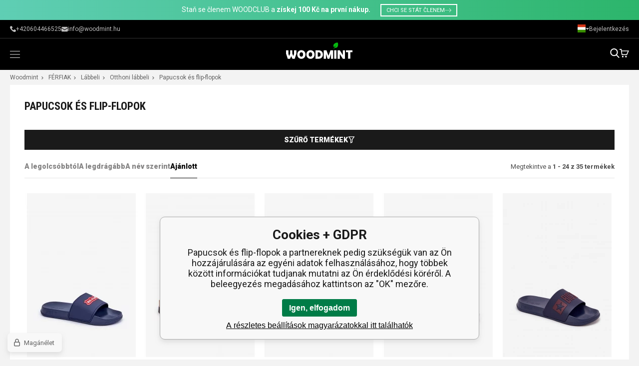

--- FILE ---
content_type: text/html; charset=utf-8
request_url: https://woodmint.hu/ferfi/cipok/papucsok/
body_size: 13702
content:
<!DOCTYPE html><html lang="hu"><head prefix="og: http://ogp.me/ns# fb: http://ogp.me/ns/fb#"><meta name="author" content="woodmint.hu" data-binargon="{&quot;fce&quot;:&quot;2&quot;, &quot;id&quot;:&quot;241&quot;, &quot;menaId&quot;:&quot;4&quot;, &quot;menaName&quot;:&quot;HUF&quot;, &quot;languageCode&quot;:&quot;hu-HU&quot;, &quot;skindir&quot;:&quot;woodmint&quot;, &quot;cmslang&quot;:&quot;4&quot;, &quot;langiso&quot;:&quot;hu&quot;, &quot;skinversion&quot;:1768900606, &quot;zemeProDoruceniISO&quot;:&quot;HU&quot;}"><meta name="robots" content="index, follow, max-snippet:-1, max-image-preview:large"><meta http-equiv="content-type" content="text/html; charset=utf-8"><meta property="og:url" content="https://woodmint.hu/ferfi/cipok/papucsok/"/><meta property="og:site_name" content="https://woodmint.hu"/><meta property="og:description" content=""/><meta property="og:title" content="Papucsok és flip-flopok"/><link rel="alternate" href="https://woodmint.cz/muzi/obuv/pantofle-a-zabky/" hreflang="cs-CZ" /><link rel="alternate" href="https://woodmint.pl/mezczy-ni/obuwie/pantofle-a-zabky/" hreflang="pl-PL" /><link rel="alternate" href="https://woodmint.sk/muzi/obuv/papuce/" hreflang="sk-SK" /><link rel="alternate" href="https://woodmint.hu/ferfi/cipok/papucsok/" hreflang="hu-HU" /><link rel="alternate" href="https://woodmint.ro/muzi/obuv/pantofle-a-zabky/" hreflang="ro-RO" /><link rel="alternate" href="https://woodmint.eu/muzi/obuv/pantofle-a-zabky/" hreflang="en-US" /><link rel="alternate" href="https://woodmint.de/muzi/obuv/pantofle-a-zabky/" hreflang="de-DE" /><meta property="og:type" content="website"/><meta name="keywords" content="Papucsok és flip-flopok">
<meta name="audience" content="all">
<link rel="canonical" href="https://woodmint.hu/ferfi/cipok/papucsok/"><link rel="shortcut icon" href="https://woodmint.hu/favicon.ico" type="image/x-icon">
			<meta name="viewport" content="width=device-width,initial-scale=1"><title>Papucsok és flip-flopok</title><link rel="stylesheet" href="/skin/version-1768900606/woodmint/css-obecne.css" type="text/css"><link rel="preconnect" href="https://fonts.googleapis.com"><link rel="preconnect" href="https://fonts.gstatic.com" crossorigin="true"><link href="https://fonts.googleapis.com/css2?family=Roboto+Condensed:wght@400;700&amp;family=Roboto:wght@400;700;900&amp;display=swap" rel="stylesheet"><!--commonTemplates_head--><!--EO commonTemplates_head--></head><body class="cmsBody cmsBody--fce-2"><div class="infoBar"><div class="infoBar__container container"><div class="infoBar__content content"><a class="infoBar__link" href="https://www.woodmint.cz/woodclub/"><span class="infoBar__normal">Staň se členem WOODCLUB a</span> <span class="infoBar__bold">získej 100 Kč na první nákup.</span><span class="infoBar__border">CHCI SE STÁT ČLENEM<img src="https://woodmint.hu/skin/woodmint/svg/arrow-right-white.svg" width="13" height="" alt="" loading="lazy"></span></a></div></div></div><header class="header"><div class="headerTop"><div class="headerTop__container container"><div class="headerTop__content content"><div class="headerTop__phone"><a class="phone" href="tel:+420604466525"><img class="phone__icon" src="https://woodmint.hu/skin/woodmint/svg/phone.svg" width="12" height="12" alt="phone" loading="lazy"><div class="phone__title">+420604466525</div></a></div><div class="headerTop__email"><a class="email" href="mailto:info@woodmint.hu"><img class="email__icon" src="https://woodmint.hu/skin/woodmint/svg/email.svg" width="13" height="13" alt="email" loading="lazy"><div class="email__title">info@woodmint.hu</div></a></div><div class="headerTop__language"><div class="language" onclick="document.querySelector('.js-common-popup[data-id=commonInternationalMenu]')?.classList.add('commonPopUp--visible')"><div class="language__icon"><div class="language__icon-container"><img class="language__icon-image" src="https://i.binargon.cz/commonInternationalMenu/hu.svg" width="16" height="16" alt="hu-HU" loading="lazy"></div></div><div class="language__title">Hungarian
            (HUF)
        </div></div></div><div class="headerTop__account"><div class="account account--active-false" onclick="document.querySelector('.js-common-popup[data-id=commonUserDialog]').classList.add('commonPopUp--visible')">Bejelentkezés</div></div></div></div></div><div class="headerBottom"><div class="headerBottom__container container"><div class="headerBottom__content content"><div class="headerBottom__menu"><nav class="menu menu--fce-2"><div class="menu__items"><span class="menu__item"><a class="menu__link menu__link--submenu" href="https://woodmint.hu/noi/" title="NŐK" data-id="-2147483643"><span class="menu__link-text">NŐK</span></a></span><span class="menu__item"><a class="menu__link menu__link--submenu" href="https://woodmint.hu/ferfi/" title="FÉRFIAK" data-id="-2147483642"><span class="menu__link-text">FÉRFIAK</span></a></span><span class="menu__item"><a class="menu__link menu__link--submenu" href="https://woodmint.hu/gyermek/" title="GYEREKEK" data-id="-2147483578"><span class="menu__link-text">GYEREKEK</span></a></span><span class="menu__item"><a class="menu__link menu__link--submenu" href="https://woodmint.hu/kiegeszitok/" title="KIEGÉSZÍTŐK" data-id="-2147483570"><span class="menu__link-text">KIEGÉSZÍTŐK</span></a></span><span class="menu__item"><a class="menu__link" href="https://woodmint.hu/kiarusitas-akar-85/" title="KIÁRUSÍTÁS %" data-id="-2147483606"><span class="menu__link-text">KIÁRUSÍTÁS %</span></a></span><span class="menu__item"><a class="menu__link menu__link--submenu" href="https://woodmint.hu/znacky-1/" data-id="brands">TAGS</a></span></div></nav><div class="commonBurger" data-commonBurger='{ "comparsion":0, "language":[{"id":1,"zkratka":"cz"},{"id":2,"zkratka":"pl"},{"id":3,"zkratka":"sk"},{"id":4,"zkratka":"hu","selected":true},{"id":5,"zkratka":"ro"},{"id":7,"zkratka":"en"},{"id":8,"zkratka":"de"}], "currency":[{"id":1,"zkratka":"Kč"},{"id":2,"zkratka":"EUR"},{"id":3,"zkratka":"PLN"},{"id":4,"zkratka":"HUF","selected":true},{"id":5,"zkratka":"RON"},{"id":6,"zkratka":"HRK"},{"id":7,"zkratka":"GBP"},{"id":8,"zkratka":"USD"}], "favorites":{"count":0}, "comparison":{"count":0}, "warrantyClaim":true, "contacts":{ "phone":"+420604466525", "mobil":"", "mail":"info@woodmint.hu" }, "prihlasen":false }'><div class="commonBurger__icon"></div><div class="commonBurger__iconDescription">menu</div></div></div><div class="headerBottom__logo"><a class="logo logo--header" href="https://woodmint.hu/" title="" role="banner"><img class="logo__image" src="https://woodmint.hu/skin/woodmint/svg/logo.svg" alt="logo" width="133" height="33" loading="lazy">woodmint.hu</a></div><div class="headerBottom__control"><div class="control no-select"><div class="control__item control__item--search" onclick="document.getElementById('js-search').classList.toggle('visible');"><div class="control__item-icon"><img class="control__item-image" src="https://woodmint.hu/skin/woodmint/svg/search-white.svg" width="19" height="19" alt="search" loading="lazy"></div></div><a class="control__item control__item--cart js-cart" href="https://woodmint.hu/checkout/?wtemp_krok=1" title="" rel="nofollow"><div class="control__item-icon"><img class="control__item-image" src="https://woodmint.hu/skin/woodmint/svg/cart-white.svg" width="19" height="19" alt="cart" loading="lazy"></div></a></div></div></div></div><div class="headerBottom__submenu"><div class="submenu" data-id="-2147483643"><div class="submenu__container container"><div class="submenu__content thin-scrollbar"><div class="submenu__categories"><div class="submenu__columns"><div xmlns:php="http://php.net/xsl" xmlns:exsl="http://exslt.org/common" class="submenuColumn"><div class="submenuColumn__wrapper"><a class="submenuColumn__link submenuColumn__link--regular" href="https://woodmint.hu/noi/ruhazat/" title="Ruha"><div class="submenuColumn__link-title">Ruha</div></a><a class="submenuColumn1__link submenuColumn__link--regular" href="https://woodmint.hu/noi/ruhazat/ruhak/" title="Ruha"><div class="submenuColumn1__link-title">Ruha</div></a><a class="submenuColumn1__link submenuColumn__link--regular" href="https://woodmint.hu/noi/ruhazat/szoknyak/" title="Szoknya"><div class="submenuColumn1__link-title">Szoknya</div></a><a class="submenuColumn1__link submenuColumn__link--regular" href="https://woodmint.hu/noi/ruhazat/polok-es-trikok/" title="Pólók és trikók"><div class="submenuColumn1__link-title">Pólók és trikók</div></a><a class="submenuColumn1__link submenuColumn__link--regular" href="https://woodmint.hu/noi/ruhazat/bluzok/" title="Blúzok és tunikák"><div class="submenuColumn1__link-title">Blúzok és tunikák</div></a><a class="submenuColumn1__link submenuColumn__link--regular" href="https://woodmint.hu/noi/ruhazat/rovidnadragok/" title="Rövidnadrág"><div class="submenuColumn1__link-title">Rövidnadrág</div></a><a class="submenuColumn1__link submenuColumn__link--regular" href="https://woodmint.hu/noi/ruhazat/ingpolok/" title="Pólóing"><div class="submenuColumn1__link-title">Pólóing</div></a><a class="submenuColumn1__link submenuColumn__link--regular" href="https://woodmint.hu/noi/ruhazat/ingek/" title="Ing"><div class="submenuColumn1__link-title">Ing</div></a><a class="submenuColumn1__link submenuColumn__link--regular" href="https://woodmint.hu/noi/ruhazat/melegito-felsok/" title="Kapucnis pulóverek"><div class="submenuColumn1__link-title">Kapucnis pulóverek</div></a><a class="submenuColumn1__link submenuColumn__link--regular" href="https://woodmint.hu/noi/ruhazat/overalok/" title="Overálok"><div class="submenuColumn1__link-title">Overálok</div></a><a class="submenuColumn1__link submenuColumn__link--regular" href="https://woodmint.hu/noi/ruhazat/nadragok/" title="Nadrág"><div class="submenuColumn1__link-title">Nadrág</div></a><a class="submenuColumn1__link submenuColumn__link--regular" href="https://woodmint.hu/noi/ruhazat/szakok/" title="Saka"><div class="submenuColumn1__link-title">Saka</div></a><a class="submenuColumn1__link submenuColumn__link--regular" href="https://woodmint.hu/noi/ruhazat/puloverek-es-kardiganok/" title="Pulóverek és kardigánok"><div class="submenuColumn1__link-title">Pulóverek és kardigánok</div></a><a class="submenuColumn1__link submenuColumn__link--regular" href="https://woodmint.hu/noi/ruhazat/mellenyek/" title="Mellény"><div class="submenuColumn1__link-title">Mellény</div></a><a class="submenuColumn1__link submenuColumn__link--regular" href="https://woodmint.hu/noi/ruhazat/dzsekik/" title="Dzsekik"><div class="submenuColumn1__link-title">Dzsekik</div></a><a class="submenuColumn1__link submenuColumn__link--regular" href="https://woodmint.hu/noi/ruhazat/kabatok/" title="Kabátok"><div class="submenuColumn1__link-title">Kabátok</div></a><a class="submenuColumn1__link submenuColumn__link--regular" href="https://woodmint.hu/noi/ruhazat/melegito-alsok/" title="Melegítőnadrág"><div class="submenuColumn1__link-title">Melegítőnadrág</div></a><a class="submenuColumn1__link submenuColumn__link--regular" href="https://woodmint.hu/noi/ruhazat/farmernadragok/" title="Farmernadrág"><div class="submenuColumn1__link-title">Farmernadrág</div></a><a class="submenuColumn1__link submenuColumn__link--regular" href="https://woodmint.hu/noi/ruhazat/leggingszek/" title="Leggings"><div class="submenuColumn1__link-title">Leggings</div></a><a class="submenuColumn1__link submenuColumn__link--regular" href="https://woodmint.hu/noi/ruhazat/keszletek/" title="Komplett szettek"><div class="submenuColumn1__link-title">Komplett szettek</div></a><a class="submenuColumn1__link submenuColumn__link--regular" href="https://woodmint.hu/noi/ruhazat/alsonemuk/" title="Fehérnemű"><div class="submenuColumn1__link-title">Fehérnemű</div></a><a class="submenuColumn1__link submenuColumn__link--regular" href="https://woodmint.hu/noi/ruhazat/furdoruhak/" title="Fürdőruhák és bikinik"><div class="submenuColumn1__link-title">Fürdőruhák és bikinik</div></a><a class="submenuColumn1__link submenuColumn__link--regular" href="https://woodmint.hu/noi/ruhazat/termo-alsonemuk/" title="Hőruha"><div class="submenuColumn1__link-title">Hőruha</div></a></div><div class="submenuColumn__wrapper"><a class="submenuColumn__link submenuColumn__link--regular" href="https://woodmint.hu/noi/cipok/" title="Lábbeli"><div class="submenuColumn__link-title">Lábbeli</div></a><a class="submenuColumn1__link submenuColumn__link--regular" href="https://woodmint.hu/noi/cipok/balerina-cipok/" title="Balerinák"><div class="submenuColumn1__link-title">Balerinák</div></a><a class="submenuColumn1__link submenuColumn__link--regular" href="https://woodmint.hu/noi/cipok/espadrillek/" title="Espadrillák"><div class="submenuColumn1__link-title">Espadrillák</div></a><a class="submenuColumn1__link submenuColumn__link--regular" href="https://woodmint.hu/noi/cipok/szandalok/" title="Szandálok"><div class="submenuColumn1__link-title">Szandálok</div></a><a class="submenuColumn1__link submenuColumn__link--regular" href="https://woodmint.hu/noi/cipok/papucsok/" title="Papucsok és flip-flopok"><div class="submenuColumn1__link-title">Papucsok és flip-flopok</div></a><a class="submenuColumn1__link submenuColumn__link--regular" href="https://woodmint.hu/noi/cipok/tornacipok/" title="Tornacipők"><div class="submenuColumn1__link-title">Tornacipők</div></a><a class="submenuColumn1__link submenuColumn__link--regular" href="https://woodmint.hu/noi/cipok/felcipok/" title="Félcipők és mokaszinok"><div class="submenuColumn1__link-title">Félcipők és mokaszinok</div></a><a class="submenuColumn1__link submenuColumn__link--regular" href="https://woodmint.hu/noi/cipok/sportos-cipok/" title="Sportcipő"><div class="submenuColumn1__link-title">Sportcipő</div></a><a class="submenuColumn1__link submenuColumn__link--regular" href="https://woodmint.hu/noi/cipok/teli-cipok/" title="Téli lábbeli"><div class="submenuColumn1__link-title">Téli lábbeli</div></a><a class="submenuColumn1__link submenuColumn__link--regular" href="https://woodmint.hu/noi/cipok/csizmak/" title="Csizmák"><div class="submenuColumn1__link-title">Csizmák</div></a><a class="submenuColumn1__link submenuColumn__link--regular" href="https://woodmint.hu/noi/cipok/bokacipok/" title="Bokacsizma"><div class="submenuColumn1__link-title">Bokacsizma</div></a><a class="submenuColumn1__link submenuColumn__link--regular" href="https://woodmint.hu/noi/cipok/turacipok/" title="Túracipő"><div class="submenuColumn1__link-title">Túracipő</div></a><a class="submenuColumn1__link submenuColumn__link--regular" href="https://woodmint.hu/noi/cipok/hazicipok/" title="Otthoni lábbeli"><div class="submenuColumn1__link-title">Otthoni lábbeli</div></a><a class="submenuColumn1__link submenuColumn__link--regular" href="https://woodmint.hu/noi/cipok/gumicsizmak/" title="Csizmák"><div class="submenuColumn1__link-title">Csizmák</div></a><a class="submenuColumn1__link submenuColumn__link--regular" href="https://woodmint.hu/noi/cipok/koromcipok/" title="Magassarkú cipők"><div class="submenuColumn1__link-title">Magassarkú cipők</div></a><a class="submenuColumn1__link submenuColumn__link--regular" href="https://woodmint.hu/noi/cipok/hotaposok/" title="Filc csizmák"><div class="submenuColumn1__link-title">Filc csizmák</div></a></div><div class="submenuColumn__wrapper"><a class="submenuColumn__link submenuColumn__link--regular" href="https://woodmint.hu/noi/kiegeszitok/" title="Kiegészítők"><div class="submenuColumn__link-title">Kiegészítők</div></a><a class="submenuColumn1__link submenuColumn__link--regular" href="https://woodmint.hu/noi/kiegeszitok/taskak/" title="Táskák"><div class="submenuColumn1__link-title">Táskák</div></a><a class="submenuColumn1__link submenuColumn__link--regular" href="https://woodmint.hu/noi/kiegeszitok/penztarcak/" title="Pénztárcák"><div class="submenuColumn1__link-title">Pénztárcák</div></a><a class="submenuColumn1__link submenuColumn__link--regular" href="https://woodmint.hu/noi/kiegeszitok/ekszerek-es-bizsuk/" title="Ékszerek és bizsuk"><div class="submenuColumn1__link-title">Ékszerek és bizsuk</div></a><a class="submenuColumn1__link submenuColumn__link--regular" href="https://woodmint.hu/noi/kiegeszitok/orak/" title="Óra"><div class="submenuColumn1__link-title">Óra</div></a><a class="submenuColumn1__link submenuColumn__link--regular" href="https://woodmint.hu/noi/kiegeszitok/sultossapkak/" title="Sapkák"><div class="submenuColumn1__link-title">Sapkák</div></a><a class="submenuColumn1__link submenuColumn__link--regular" href="https://woodmint.hu/noi/kiegeszitok/napszemuvegek/" title="Napsolajszemüveg"><div class="submenuColumn1__link-title">Napsolajszemüveg</div></a><a class="submenuColumn1__link submenuColumn__link--regular" href="https://woodmint.hu/noi/kiegeszitok/salak-es-kendok/" title="Sálak és kendők"><div class="submenuColumn1__link-title">Sálak és kendők</div></a><a class="submenuColumn1__link submenuColumn__link--regular" href="https://woodmint.hu/noi/kiegeszitok/sapka-es-sal-egyuttesek/" title="Sapka és sál szett"><div class="submenuColumn1__link-title">Sapka és sál szett</div></a><a class="submenuColumn1__link submenuColumn__link--regular" href="https://woodmint.hu/noi/kiegeszitok/sapkak/" title="Sapka és fejpántok"><div class="submenuColumn1__link-title">Sapka és fejpántok</div></a><a class="submenuColumn1__link submenuColumn__link--regular" href="https://woodmint.hu/noi/kiegeszitok/zoknik/" title="Vidám zoknik"><div class="submenuColumn1__link-title">Vidám zoknik</div></a><a class="submenuColumn1__link submenuColumn__link--regular" href="https://woodmint.hu/noi/kiegeszitok/vek/" title="Szalagok"><div class="submenuColumn1__link-title">Szalagok</div></a><a class="submenuColumn1__link submenuColumn__link--regular" href="https://woodmint.hu/noi/kiegeszitok/kesztyuk/" title="Kesztyűk"><div class="submenuColumn1__link-title">Kesztyűk</div></a><a class="submenuColumn1__link submenuColumn__link--regular" href="https://woodmint.hu/noi/kiegeszitok/siburak/" title="Bábok"><div class="submenuColumn1__link-title">Bábok</div></a><a class="submenuColumn1__link submenuColumn__link--regular" href="https://woodmint.hu/noi/kiegeszitok/kalapok/" title="Kalapok"><div class="submenuColumn1__link-title">Kalapok</div></a><a class="submenuColumn1__link submenuColumn__link--regular" href="https://woodmint.hu/noi/kiegeszitok/torolkozok/" title="Törölközők"><div class="submenuColumn1__link-title">Törölközők</div></a></div><div class="submenuColumn__producers"><div class="submenuColumn__title">KIVÁLASZTOTT MÁRKÁK</div><div class="submenuColumn__producers__producer"><a href="https://woodmint.hu/brandit/" class="submenuColumn__producers-title__link"><img alt="" loading="lazy" src="https://elitoo.cz/getimage.php?name=publicdoc/znacky-web-brandit-1.jpg&amp;sizex=120&amp;sizey=60"></a></div><div class="submenuColumn__producers__producer"><a href="https://woodmint.hu/def/" class="submenuColumn__producers-title__link"><img alt="" loading="lazy" src="https://elitoo.cz/getimage.php?name=publicdoc/znacky-web-urban-def.jpg&amp;sizex=120&amp;sizey=60"></a></div><div class="submenuColumn__producers__producer"><a href="https://woodmint.hu/dangerous-dngrs/" class="submenuColumn__producers-title__link"><img alt="" loading="lazy" src="https://elitoo.cz/getimage.php?name=publicdoc/znacky-web-dangerous.jpg&amp;sizex=120&amp;sizey=60"></a></div><div class="submenuColumn__producers__producer"><a href="https://woodmint.hu/flexfit/" class="submenuColumn__producers-title__link"><img alt="" loading="lazy" src="https://elitoo.cz/getimage.php?name=publicdoc/znacky-web-flexfit.jpg&amp;sizex=120&amp;sizey=60"></a></div><div class="submenuColumn__producers__producer"><a href="https://woodmint.hu/mister-tee/" class="submenuColumn__producers-title__link"><img alt="" loading="lazy" src="https://elitoo.cz/getimage.php?name=publicdoc/znacky-web-mistertee.jpg&amp;sizex=120&amp;sizey=60"></a></div><div class="submenuColumn__producers__producer"><a href="https://woodmint.hu/rocawear/" class="submenuColumn__producers-title__link"><img alt="" loading="lazy" src="https://elitoo.cz/getimage.php?name=publicdoc/znacky-web-urban-rocawear.jpg&amp;sizex=120&amp;sizey=60"></a></div><div class="submenuColumn__producers__producer"><a href="https://woodmint.hu/urban-classics/" class="submenuColumn__producers-title__link"><img alt="" loading="lazy" src="https://elitoo.cz/getimage.php?name=publicdoc/355892250-793151702212329-3099713373008975683-n.jpg&amp;sizex=120&amp;sizey=60"></a></div><div class="submenuColumn__producers__producer"><a href="https://woodmint.hu/?vyrobcefiltr=" class="submenuColumn__producers-title__link"><img alt="" loading="lazy" src="https://woodmint.hu/?sizex=120&amp;sizey=60"></a></div></div></div></div></div><div class="submenu__banner"></div></div></div></div><div class="submenu" data-id="-2147483642"><div class="submenu__container container"><div class="submenu__content thin-scrollbar"><div class="submenu__categories"><div class="submenu__columns"><div xmlns:php="http://php.net/xsl" xmlns:exsl="http://exslt.org/common" class="submenuColumn"><div class="submenuColumn__wrapper"><a class="submenuColumn__link submenuColumn__link--regular" href="https://woodmint.hu/ferfi/ruhazat/" title="Ruha"><div class="submenuColumn__link-title">Ruha</div></a><a class="submenuColumn1__link submenuColumn__link--regular" href="https://woodmint.hu/ferfi/ruhazat/polok-es-trikok/" title="Pólók és trikók"><div class="submenuColumn1__link-title">Pólók és trikók</div></a><a class="submenuColumn1__link submenuColumn__link--regular" href="https://woodmint.hu/ferfi/ruhazat/ingpolok/" title="Pólóingek"><div class="submenuColumn1__link-title">Pólóingek</div></a><a class="submenuColumn1__link submenuColumn__link--regular" href="https://woodmint.hu/ferfi/ruhazat/melegito-felsok/" title="Kapucnis pulóverek"><div class="submenuColumn1__link-title">Kapucnis pulóverek</div></a><a class="submenuColumn1__link submenuColumn__link--regular" href="https://woodmint.hu/ferfi/ruhazat/rovidnadragok/" title="Rövidnadrág"><div class="submenuColumn1__link-title">Rövidnadrág</div></a><a class="submenuColumn1__link submenuColumn__link--regular" href="https://woodmint.hu/ferfi/ruhazat/nadragok/" title="Nadrág"><div class="submenuColumn1__link-title">Nadrág</div></a><a class="submenuColumn1__link submenuColumn__link--regular" href="https://woodmint.hu/ferfi/ruhazat/farmernadragok/" title="Farmernadrág"><div class="submenuColumn1__link-title">Farmernadrág</div></a><a class="submenuColumn1__link submenuColumn__link--regular" href="https://woodmint.hu/ferfi/ruhazat/mellenyek/" title="Mellény"><div class="submenuColumn1__link-title">Mellény</div></a><a class="submenuColumn1__link submenuColumn__link--regular" href="https://woodmint.hu/ferfi/ruhazat/szakok/" title="Saka"><div class="submenuColumn1__link-title">Saka</div></a><a class="submenuColumn1__link submenuColumn__link--regular" href="https://woodmint.hu/ferfi/ruhazat/ingek/" title="Ing"><div class="submenuColumn1__link-title">Ing</div></a><a class="submenuColumn1__link submenuColumn__link--regular" href="https://woodmint.hu/ferfi/ruhazat/melegito-alsok/" title="Melegítőnadrág"><div class="submenuColumn1__link-title">Melegítőnadrág</div></a><a class="submenuColumn1__link submenuColumn__link--regular" href="https://woodmint.hu/ferfi/ruhazat/dzsekik/" title="Dzsekik"><div class="submenuColumn1__link-title">Dzsekik</div></a><a class="submenuColumn1__link submenuColumn__link--regular" href="https://woodmint.hu/ferfi/ruhazat/puloverek-es-kardiganok/" title="Pulóverek és kardigánok"><div class="submenuColumn1__link-title">Pulóverek és kardigánok</div></a><a class="submenuColumn1__link submenuColumn__link--regular" href="https://woodmint.hu/ferfi/ruhazat/furdonadrag/" title="Fürdőruha"><div class="submenuColumn1__link-title">Fürdőruha</div></a><a class="submenuColumn1__link submenuColumn__link--regular" href="https://woodmint.hu/ferfi/ruhazat/alsonemuk/" title="Fehérnemű"><div class="submenuColumn1__link-title">Fehérnemű</div></a><a class="submenuColumn1__link submenuColumn__link--regular" href="https://woodmint.hu/ferfi/ruhazat/kabatok/" title="Kabátok"><div class="submenuColumn1__link-title">Kabátok</div></a><a class="submenuColumn1__link submenuColumn__link--regular" href="https://woodmint.hu/ferfi/ruhazat/termo-alsonemuk/" title="Hőruha"><div class="submenuColumn1__link-title">Hőruha</div></a></div><div class="submenuColumn__wrapper"><a class="submenuColumn__link submenuColumn__link--regular" href="https://woodmint.hu/ferfi/cipok/" title="Lábbeli"><div class="submenuColumn__link-title">Lábbeli</div></a><a class="submenuColumn1__link submenuColumn__link--regular" href="https://woodmint.hu/ferfi/cipok/tornacipok/" title="Tornacipők"><div class="submenuColumn1__link-title">Tornacipők</div></a><a class="submenuColumn1__link submenuColumn__link--regular" href="https://woodmint.hu/ferfi/cipok/szandalok/" title="Szandálok"><div class="submenuColumn1__link-title">Szandálok</div></a><a class="submenuColumn1__link submenuColumn__link--regular" href="https://woodmint.hu/ferfi/cipok/felcipok/" title="Félcipők és mokaszinok"><div class="submenuColumn1__link-title">Félcipők és mokaszinok</div></a><a class="submenuColumn1__link submenuColumn__link--regular" href="https://woodmint.hu/ferfi/cipok/sportos-cipok/" title="Sportcipő"><div class="submenuColumn1__link-title">Sportcipő</div></a><a class="submenuColumn1__link submenuColumn__link--regular" href="https://woodmint.hu/ferfi/cipok/turacipok/" title="Túracipő"><div class="submenuColumn1__link-title">Túracipő</div></a><a class="submenuColumn1__link submenuColumn__link--regular" href="https://woodmint.hu/ferfi/cipok/bokacipok/" title="Bokacsizma"><div class="submenuColumn1__link-title">Bokacsizma</div></a><a class="submenuColumn1__link submenuColumn__link--regular" href="https://woodmint.hu/ferfi/cipok/teli-cipok/" title="Téli lábbeli"><div class="submenuColumn1__link-title">Téli lábbeli</div></a><a class="submenuColumn1__link submenuColumn__link--regular" href="https://woodmint.hu/ferfi/cipok/otthoni-labbeli/" title="Otthoni lábbeli"><div class="submenuColumn1__link-title">Otthoni lábbeli</div></a></div><div class="submenuColumn__wrapper"><a class="submenuColumn__link submenuColumn__link--regular" href="https://woodmint.hu/ferfi/kiegeszitok/" title="Kiegészítők"><div class="submenuColumn__link-title">Kiegészítők</div></a><a class="submenuColumn1__link submenuColumn__link--regular" href="https://woodmint.hu/ferfi/kiegeszitok/napszemuvegek/" title="Napsolajszemüveg"><div class="submenuColumn1__link-title">Napsolajszemüveg</div></a><a class="submenuColumn1__link submenuColumn__link--regular" href="https://woodmint.hu/ferfi/kiegeszitok/sultossapkak/" title="Sapkák"><div class="submenuColumn1__link-title">Sapkák</div></a><a class="submenuColumn1__link submenuColumn__link--regular" href="https://woodmint.hu/ferfi/kiegeszitok/valltaskak/" title="Válltáskák"><div class="submenuColumn1__link-title">Válltáskák</div></a><a class="submenuColumn1__link submenuColumn__link--regular" href="https://woodmint.hu/ferfi/kiegeszitok/sapkak/" title="Sapka és kalapok"><div class="submenuColumn1__link-title">Sapka és kalapok</div></a><a class="submenuColumn1__link submenuColumn__link--regular" href="https://woodmint.hu/ferfi/kiegeszitok/zoknik/" title="Vidám zoknik"><div class="submenuColumn1__link-title">Vidám zoknik</div></a><a class="submenuColumn1__link submenuColumn__link--regular" href="https://woodmint.hu/ferfi/kiegeszitok/vek/" title="Szalagok"><div class="submenuColumn1__link-title">Szalagok</div></a><a class="submenuColumn1__link submenuColumn__link--regular" href="https://woodmint.hu/ferfi/kiegeszitok/penztarcak/" title="Pénztárcák"><div class="submenuColumn1__link-title">Pénztárcák</div></a><a class="submenuColumn1__link submenuColumn__link--regular" href="https://woodmint.hu/ferfi/kiegeszitok/naramky/" title="Karkötők"><div class="submenuColumn1__link-title">Karkötők</div></a><a class="submenuColumn1__link submenuColumn__link--regular" href="https://woodmint.hu/ferfi/kiegeszitok/salak-es-kendok/" title="Sálak és kendők"><div class="submenuColumn1__link-title">Sálak és kendők</div></a><a class="submenuColumn1__link submenuColumn__link--regular" href="https://woodmint.hu/ferfi/kiegeszitok/kesztyuk/" title="Kesztyűk"><div class="submenuColumn1__link-title">Kesztyűk</div></a><a class="submenuColumn1__link submenuColumn__link--regular" href="https://woodmint.hu/ferfi/kiegeszitok/siburak/" title="Bábok"><div class="submenuColumn1__link-title">Bábok</div></a><a class="submenuColumn1__link submenuColumn__link--regular" href="https://woodmint.hu/ferfi/kiegeszitok/rucniky/" title="Törölközők"><div class="submenuColumn1__link-title">Törölközők</div></a></div><div class="submenuColumn__producers"><div class="submenuColumn__title">KIVÁLASZTOTT MÁRKÁK</div><div class="submenuColumn__producers__producer"><a href="https://woodmint.hu/brandit/" class="submenuColumn__producers-title__link"><img alt="" loading="lazy" src="https://elitoo.cz/getimage.php?name=publicdoc/znacky-web-brandit-1.jpg&amp;sizex=120&amp;sizey=60"></a></div><div class="submenuColumn__producers__producer"><a href="https://woodmint.hu/def/" class="submenuColumn__producers-title__link"><img alt="" loading="lazy" src="https://elitoo.cz/getimage.php?name=publicdoc/znacky-web-urban-def.jpg&amp;sizex=120&amp;sizey=60"></a></div><div class="submenuColumn__producers__producer"><a href="https://woodmint.hu/dangerous-dngrs/" class="submenuColumn__producers-title__link"><img alt="" loading="lazy" src="https://elitoo.cz/getimage.php?name=publicdoc/znacky-web-dangerous.jpg&amp;sizex=120&amp;sizey=60"></a></div><div class="submenuColumn__producers__producer"><a href="https://woodmint.hu/ecko-unltd/" class="submenuColumn__producers-title__link"><img alt="" loading="lazy" src="https://elitoo.cz/getimage.php?name=publicdoc/znacky-web-ecko-1.jpg&amp;sizex=120&amp;sizey=60"></a></div><div class="submenuColumn__producers__producer"><a href="https://woodmint.hu/flexfit/" class="submenuColumn__producers-title__link"><img alt="" loading="lazy" src="https://elitoo.cz/getimage.php?name=publicdoc/znacky-web-flexfit.jpg&amp;sizex=120&amp;sizey=60"></a></div><div class="submenuColumn__producers__producer"><a href="https://woodmint.hu/mister-tee/" class="submenuColumn__producers-title__link"><img alt="" loading="lazy" src="https://elitoo.cz/getimage.php?name=publicdoc/znacky-web-mistertee.jpg&amp;sizex=120&amp;sizey=60"></a></div><div class="submenuColumn__producers__producer"><a href="https://woodmint.hu/rocawear/" class="submenuColumn__producers-title__link"><img alt="" loading="lazy" src="https://elitoo.cz/getimage.php?name=publicdoc/znacky-web-urban-rocawear.jpg&amp;sizex=120&amp;sizey=60"></a></div><div class="submenuColumn__producers__producer"><a href="https://woodmint.hu/southpole/" class="submenuColumn__producers-title__link"><img alt="" loading="lazy" src="https://elitoo.cz/getimage.php?name=publicdoc/znacky-web-urban-southpole.jpg&amp;sizex=120&amp;sizey=60"></a></div><div class="submenuColumn__producers__producer"><a href="https://woodmint.hu/urban-classics/" class="submenuColumn__producers-title__link"><img alt="" loading="lazy" src="https://elitoo.cz/getimage.php?name=publicdoc/355892250-793151702212329-3099713373008975683-n.jpg&amp;sizex=120&amp;sizey=60"></a></div></div></div></div></div><div class="submenu__banner"></div></div></div></div><div class="submenu" data-id="-2147483578"><div class="submenu__container container"><div class="submenu__content thin-scrollbar"><div class="submenu__categories"><div class="submenu__columns"><div xmlns:php="http://php.net/xsl" xmlns:exsl="http://exslt.org/common" class="submenuColumn"><div class="submenuColumn__wrapper"><a class="submenuColumn__link submenuColumn__link--regular" href="https://woodmint.hu/gyermek/ruhazat/" title="Ruha"><div class="submenuColumn__link-title">Ruha</div></a><a class="submenuColumn1__link submenuColumn__link--regular" href="https://woodmint.hu/gyermek/ruhazat/polok-es-trikok/" title="Pólók és trikók"><div class="submenuColumn1__link-title">Pólók és trikók</div></a><a class="submenuColumn1__link submenuColumn__link--regular" href="https://woodmint.hu/gyermek/ruhazat/rovidnadragok/" title="Rövidnadrág"><div class="submenuColumn1__link-title">Rövidnadrág</div></a><a class="submenuColumn1__link submenuColumn__link--regular" href="https://woodmint.hu/gyermek/ruhazat/melegito-felsok/" title="Kapucnis pulóverek"><div class="submenuColumn1__link-title">Kapucnis pulóverek</div></a><a class="submenuColumn1__link submenuColumn__link--regular" href="https://woodmint.hu/gyermek/ruhazat/nadragok/" title="Nadrág"><div class="submenuColumn1__link-title">Nadrág</div></a><a class="submenuColumn1__link submenuColumn__link--regular" href="https://woodmint.hu/gyermek/ruhazat/ruhak/" title="Ruhák és szoknyák"><div class="submenuColumn1__link-title">Ruhák és szoknyák</div></a><a class="submenuColumn1__link submenuColumn__link--regular" href="https://woodmint.hu/gyermek/ruhazat/leggingszek/" title="Leggings"><div class="submenuColumn1__link-title">Leggings</div></a><a class="submenuColumn1__link submenuColumn__link--regular" href="https://woodmint.hu/gyermek/ruhazat/mellenyek/" title="Mellény"><div class="submenuColumn1__link-title">Mellény</div></a><a class="submenuColumn1__link submenuColumn__link--regular" href="https://woodmint.hu/gyermek/ruhazat/ingek/" title="Ing"><div class="submenuColumn1__link-title">Ing</div></a><a class="submenuColumn1__link submenuColumn__link--regular" href="https://woodmint.hu/gyermek/ruhazat/melegito-alsok/" title="Melegítőnadrág"><div class="submenuColumn1__link-title">Melegítőnadrág</div></a><a class="submenuColumn1__link submenuColumn__link--regular" href="https://woodmint.hu/gyermek/ruhazat/dzsekik/" title="Dzsekik"><div class="submenuColumn1__link-title">Dzsekik</div></a><a class="submenuColumn1__link submenuColumn__link--regular" href="https://woodmint.hu/gyermek/ruhazat/furdoruhak/" title="Fürdőruha"><div class="submenuColumn1__link-title">Fürdőruha</div></a><a class="submenuColumn1__link submenuColumn__link--regular" href="https://woodmint.hu/gyermek/ruhazat/alsonemuk/" title="Fehérnemű"><div class="submenuColumn1__link-title">Fehérnemű</div></a><a class="submenuColumn1__link submenuColumn__link--regular" href="https://woodmint.hu/gyermek/ruhazat/termo-alsonemuk/" title="Hőruha"><div class="submenuColumn1__link-title">Hőruha</div></a></div><div class="submenuColumn__wrapper"><a class="submenuColumn__link submenuColumn__link--regular" href="https://woodmint.hu/gyermek/cipok/" title="Lábbeli"><div class="submenuColumn__link-title">Lábbeli</div></a><a class="submenuColumn1__link submenuColumn__link--regular" href="https://woodmint.hu/gyermek/cipok/szandalok/" title="Szandálok"><div class="submenuColumn1__link-title">Szandálok</div></a><a class="submenuColumn1__link submenuColumn__link--regular" href="https://woodmint.hu/gyermek/cipok/tornacipok/" title="Tornacipők"><div class="submenuColumn1__link-title">Tornacipők</div></a><a class="submenuColumn1__link submenuColumn__link--regular" href="https://woodmint.hu/gyermek/cipok/flip-floppok/" title="Flip-flop papucsok"><div class="submenuColumn1__link-title">Flip-flop papucsok</div></a><a class="submenuColumn1__link submenuColumn__link--regular" href="https://woodmint.hu/gyermek/cipok/papucsok/" title="Papucsok"><div class="submenuColumn1__link-title">Papucsok</div></a><a class="submenuColumn1__link submenuColumn__link--regular" href="https://woodmint.hu/gyermek/cipok/sportos-cipok/" title="Sportcipő"><div class="submenuColumn1__link-title">Sportcipő</div></a><a class="submenuColumn1__link submenuColumn__link--regular" href="https://woodmint.hu/gyermek/cipok/teli-cipok/" title="Téli lábbeli"><div class="submenuColumn1__link-title">Téli lábbeli</div></a><a class="submenuColumn1__link submenuColumn__link--regular" href="https://woodmint.hu/gyermek/cipok/bokacipok/" title="Bokacsizma"><div class="submenuColumn1__link-title">Bokacsizma</div></a><a class="submenuColumn1__link submenuColumn__link--regular" href="https://woodmint.hu/gyermek/cipok/turacipok/" title="Túracipő"><div class="submenuColumn1__link-title">Túracipő</div></a><a class="submenuColumn1__link submenuColumn__link--regular" href="https://woodmint.hu/gyermek/cipok/gumicsizmak/" title="Gumicsizmák"><div class="submenuColumn1__link-title">Gumicsizmák</div></a></div><div class="submenuColumn__wrapper"><a class="submenuColumn__link submenuColumn__link--regular" href="https://woodmint.hu/gyermek/kiegeszitok/" title="Kiegészítők"><div class="submenuColumn__link-title">Kiegészítők</div></a><a class="submenuColumn1__link submenuColumn__link--regular" href="https://woodmint.hu/gyermek/kiegeszitok/napszemuvegek/" title="Napsolajszemüveg"><div class="submenuColumn1__link-title">Napsolajszemüveg</div></a><a class="submenuColumn1__link submenuColumn__link--regular" href="https://woodmint.hu/gyermek/kiegeszitok/hatitaskak/" title="Hátizsákok"><div class="submenuColumn1__link-title">Hátizsákok</div></a><a class="submenuColumn1__link submenuColumn__link--regular" href="https://woodmint.hu/gyermek/kiegeszitok/siburak/" title="Bábok"><div class="submenuColumn1__link-title">Bábok</div></a><a class="submenuColumn1__link submenuColumn__link--regular" href="https://woodmint.hu/gyermek/kiegeszitok/sapkak/" title="Sapka"><div class="submenuColumn1__link-title">Sapka</div></a><a class="submenuColumn1__link submenuColumn__link--regular" href="https://woodmint.hu/gyermek/kiegeszitok/salak-es-kendok/" title="Sálak és kendők"><div class="submenuColumn1__link-title">Sálak és kendők</div></a><a class="submenuColumn1__link submenuColumn__link--regular" href="https://woodmint.hu/gyermek/kiegeszitok/sultossapkak/" title="Sapkák és kalapok"><div class="submenuColumn1__link-title">Sapkák és kalapok</div></a><a class="submenuColumn1__link submenuColumn__link--regular" href="https://woodmint.hu/gyermek/kiegeszitok/kesztyuk/" title="Kesztyűk"><div class="submenuColumn1__link-title">Kesztyűk</div></a><a class="submenuColumn1__link submenuColumn__link--regular" href="https://woodmint.hu/gyermek/kiegeszitok/zoknik/" title="Zoknik"><div class="submenuColumn1__link-title">Zoknik</div></a><a class="submenuColumn1__link submenuColumn__link--regular" href="https://woodmint.hu/gyermek/kiegeszitok/ostatni-doplnky/" title="Egyéb kiegészítők"><div class="submenuColumn1__link-title">Egyéb kiegészítők</div></a></div><div class="submenuColumn__producers"><div class="submenuColumn__title">KIVÁLASZTOTT MÁRKÁK</div><div class="submenuColumn__producers__producer"><a href="https://woodmint.hu/brandit/" class="submenuColumn__producers-title__link"><img alt="" loading="lazy" src="https://elitoo.cz/getimage.php?name=publicdoc/znacky-web-brandit-1.jpg&amp;sizex=120&amp;sizey=60"></a></div><div class="submenuColumn__producers__producer"><a href="https://woodmint.hu/mister-tee/" class="submenuColumn__producers-title__link"><img alt="" loading="lazy" src="https://elitoo.cz/getimage.php?name=publicdoc/znacky-web-mistertee.jpg&amp;sizex=120&amp;sizey=60"></a></div><div class="submenuColumn__producers__producer"><a href="https://woodmint.hu/urban-classics/" class="submenuColumn__producers-title__link"><img alt="" loading="lazy" src="https://elitoo.cz/getimage.php?name=publicdoc/355892250-793151702212329-3099713373008975683-n.jpg&amp;sizex=120&amp;sizey=60"></a></div></div></div></div></div><div class="submenu__banner"></div></div></div></div><div class="submenu" data-id="-2147483570"><div class="submenu__container container"><div class="submenu__content thin-scrollbar"><div class="submenu__categories"><div class="submenu__columns"><div xmlns:php="http://php.net/xsl" xmlns:exsl="http://exslt.org/common" class="submenuColumn"><div class="submenuColumn__wrapper"><a class="submenuColumn__link submenuColumn__link--regular" href="https://woodmint.hu/kiegeszitok/hatitaskak/" title="Hátizsákok és táskák"><div class="submenuColumn__link-title">Hátizsákok és táskák</div></a><a class="submenuColumn1__link submenuColumn__link--regular" href="https://woodmint.hu/kiegeszitok/hatitaskak/aktataskak/" title="Aktatáskák"><div class="submenuColumn1__link-title">Aktatáskák</div></a><a class="submenuColumn1__link submenuColumn__link--regular" href="https://woodmint.hu/kiegeszitok/hatitaskak/kozmetikai-taskak/" title="Kozmetikai táskák"><div class="submenuColumn1__link-title">Kozmetikai táskák</div></a><a class="submenuColumn1__link submenuColumn__link--regular" href="https://woodmint.hu/kiegeszitok/hatitaskak/fashion-hatizsakok/" title="Divat hátizsákok"><div class="submenuColumn1__link-title">Divat hátizsákok</div></a><a class="submenuColumn1__link submenuColumn__link--regular" href="https://woodmint.hu/kiegeszitok/hatitaskak/varosi-hatizsakok/" title="Városi hátizsákok"><div class="submenuColumn1__link-title">Városi hátizsákok</div></a><a class="submenuColumn1__link submenuColumn__link--regular" href="https://woodmint.hu/kiegeszitok/hatitaskak/valltaskak/" title="Válltáskák"><div class="submenuColumn1__link-title">Válltáskák</div></a><a class="submenuColumn1__link submenuColumn__link--regular" href="https://woodmint.hu/kiegeszitok/hatitaskak/derektaskak/" title="Vesék"><div class="submenuColumn1__link-title">Vesék</div></a><a class="submenuColumn1__link submenuColumn__link--regular" href="https://woodmint.hu/kiegeszitok/hatitaskak/utazotaskak-es-borondok/" title="Utazótáskák és bőröndök"><div class="submenuColumn1__link-title">Utazótáskák és bőröndök</div></a><a class="submenuColumn1__link submenuColumn__link--regular" href="https://woodmint.hu/kiegeszitok/hatitaskak/kerekpar-hatizsakok/" title="Kerékpáros hátizsákok"><div class="submenuColumn1__link-title">Kerékpáros hátizsákok</div></a><a class="submenuColumn1__link submenuColumn__link--regular" href="https://woodmint.hu/kiegeszitok/hatitaskak/gyermek-hatizsakok/" title="Gyerek hátizsákok"><div class="submenuColumn1__link-title">Gyerek hátizsákok</div></a><a class="submenuColumn1__link submenuColumn__link--regular" href="https://woodmint.hu/kiegeszitok/hatitaskak/sporttaskak/" title="Sporttáskák"><div class="submenuColumn1__link-title">Sporttáskák</div></a><a class="submenuColumn1__link submenuColumn__link--regular" href="https://woodmint.hu/kiegeszitok/hatitaskak/iskolai-hatizsakok/" title="Iskolai hátizsákok"><div class="submenuColumn1__link-title">Iskolai hátizsákok</div></a><a class="submenuColumn1__link submenuColumn__link--regular" href="https://woodmint.hu/kiegeszitok/hatitaskak/hatizsakok/" title="Turista hátizsákok és túrazsákok"><div class="submenuColumn1__link-title">Turista hátizsákok és túrazsákok</div></a><a class="submenuColumn1__link submenuColumn__link--regular" href="https://woodmint.hu/kiegeszitok/hatitaskak/taskak/" title="Zsákok"><div class="submenuColumn1__link-title">Zsákok</div></a></div><div class="submenuColumn__wrapper"><a class="submenuColumn__link submenuColumn__link--regular" href="https://woodmint.hu/kiegeszitok/cyklistika/" title="Kerékpározás"><div class="submenuColumn__link-title">Kerékpározás</div></a></div><div class="submenuColumn__wrapper"><a class="submenuColumn__link submenuColumn__link--regular" href="https://woodmint.hu/kiegeszitok/otthon/" title="Főoldal"><div class="submenuColumn__link-title">Főoldal</div></a><a class="submenuColumn1__link submenuColumn__link--regular" href="https://woodmint.hu/kiegeszitok/otthon/furdoszoba/" title="Fürdőszoba"><div class="submenuColumn1__link-title">Fürdőszoba</div></a><a class="submenuColumn1__link submenuColumn__link--regular" href="https://woodmint.hu/kiegeszitok/otthon/konyha/" title="Konyha"><div class="submenuColumn1__link-title">Konyha</div></a><a class="submenuColumn1__link submenuColumn__link--regular" href="https://woodmint.hu/kiegeszitok/otthon/dolgozoszoba/" title="Munkaszoba"><div class="submenuColumn1__link-title">Munkaszoba</div></a></div><div class="submenuColumn__wrapper"><a class="submenuColumn__link submenuColumn__link--regular" href="https://woodmint.hu/kiegeszitok/outdoor/" title="Kültéri"><div class="submenuColumn__link-title">Kültéri</div></a><a class="submenuColumn1__link submenuColumn__link--regular" href="https://woodmint.hu/kiegeszitok/outdoor/hatizsakok/" title="Hátizsákok"><div class="submenuColumn1__link-title">Hátizsákok</div></a><a class="submenuColumn1__link submenuColumn__link--regular" href="https://woodmint.hu/kiegeszitok/outdoor/tornaszonyegek/" title="Polifoam matracok"><div class="submenuColumn1__link-title">Polifoam matracok</div></a><a class="submenuColumn1__link submenuColumn__link--regular" href="https://woodmint.hu/kiegeszitok/outdoor/kemping/" title="Kempingezés"><div class="submenuColumn1__link-title">Kempingezés</div></a><a class="submenuColumn1__link submenuColumn__link--regular" href="https://woodmint.hu/kiegeszitok/outdoor/ivopalackok/" title="Ivópalackok"><div class="submenuColumn1__link-title">Ivópalackok</div></a><a class="submenuColumn1__link submenuColumn__link--regular" href="https://woodmint.hu/kiegeszitok/outdoor/kulteri-kiegeszitok/" title="Kültéri kiegészítők"><div class="submenuColumn1__link-title">Kültéri kiegészítők</div></a><a class="submenuColumn1__link submenuColumn__link--regular" href="https://woodmint.hu/kiegeszitok/outdoor/halozsakok/" title="Hálózsákok"><div class="submenuColumn1__link-title">Hálózsákok</div></a><a class="submenuColumn1__link submenuColumn__link--regular" href="https://woodmint.hu/kiegeszitok/outdoor/satrak/" title="Sátrak"><div class="submenuColumn1__link-title">Sátrak</div></a></div><div class="submenuColumn__wrapper"><a class="submenuColumn__link submenuColumn__link--regular" href="https://woodmint.hu/kiegeszitok/kiegeszitok/" title="Tartozékok"><div class="submenuColumn__link-title">Tartozékok</div></a><a class="submenuColumn1__link submenuColumn__link--regular" href="https://woodmint.hu/kiegeszitok/kiegeszitok/egyeb-kiegeszitok/" title="Egyéb tartozékok"><div class="submenuColumn1__link-title">Egyéb tartozékok</div></a><a class="submenuColumn1__link submenuColumn__link--regular" href="https://woodmint.hu/kiegeszitok/kiegeszitok/maszkok/" title="Maszkok"><div class="submenuColumn1__link-title">Maszkok</div></a><a class="submenuColumn1__link submenuColumn__link--regular" href="https://woodmint.hu/kiegeszitok/kiegeszitok/vanocni-kolekce-1/" title="KARÁCSONYI KOLLEKCIÓ"><div class="submenuColumn1__link-title">KARÁCSONYI KOLLEKCIÓ</div></a></div><div class="submenuColumn__wrapper"><a class="submenuColumn__link submenuColumn__link--regular" href="https://woodmint.hu/kiegeszitok/zimni-sporty/" title="Téli sportok"><div class="submenuColumn__link-title">Téli sportok</div></a></div><div class="submenuColumn__producers"><div class="submenuColumn__title">KIVÁLASZTOTT MÁRKÁK</div><div class="submenuColumn__producers__producer"><a href="https://woodmint.hu/brandit/" class="submenuColumn__producers-title__link"><img alt="" loading="lazy" src="https://elitoo.cz/getimage.php?name=publicdoc/znacky-web-brandit-1.jpg&amp;sizex=120&amp;sizey=60"></a></div><div class="submenuColumn__producers__producer"><a href="https://woodmint.hu/urban-classics/" class="submenuColumn__producers-title__link"><img alt="" loading="lazy" src="https://elitoo.cz/getimage.php?name=publicdoc/355892250-793151702212329-3099713373008975683-n.jpg&amp;sizex=120&amp;sizey=60"></a></div></div></div></div></div><div class="submenu__banner"></div></div></div></div><div class="submenu submenu--brands" data-id="brands"><div class="submenu__container container"><div class="submenu__content submenu__content--brands thin-scrollbar"><div xmlns:php="http://php.net/xsl" xmlns:exsl="http://exslt.org/common" class="submenuProducers"><div class="submenuProducers__top"><div class="submenuProducers__top-title">TOP márkák</div><a class="submenuProducers__top-all" href="https://woodmint.hu/znacky-1/">Minden márka</a></div><div class="submenuProducers__items"><div class="submenuProducers__item" data-url=""><a class="submenuProducers__item-link" href="https://woodmint.hu/brandit/"><img class="submenuProducers__item-image" alt="Brandit" loading="lazy" src="https://elitoo.cz/getimage.php?name=publicdoc/znacky-web-brandit-1.jpg&amp;sizex=120&amp;sizey=80"></a></div><div class="submenuProducers__item" data-url=""><a class="submenuProducers__item-link" href="https://woodmint.hu/def/"><img class="submenuProducers__item-image" alt="DEF" loading="lazy" src="https://elitoo.cz/getimage.php?name=publicdoc/znacky-web-urban-def.jpg&amp;sizex=120&amp;sizey=80"></a></div><div class="submenuProducers__item" data-url=""><a class="submenuProducers__item-link" href="https://woodmint.hu/dangerous-dngrs/"><img class="submenuProducers__item-image" alt="Dangerous DNGRS" loading="lazy" src="https://elitoo.cz/getimage.php?name=publicdoc/znacky-web-dangerous.jpg&amp;sizex=120&amp;sizey=80"></a></div><div class="submenuProducers__item" data-url=""><a class="submenuProducers__item-link" href="https://woodmint.hu/ecko-unltd/"><img class="submenuProducers__item-image" alt="Ecko Unltd." loading="lazy" src="https://elitoo.cz/getimage.php?name=publicdoc/znacky-web-ecko-1.jpg&amp;sizex=120&amp;sizey=80"></a></div><div class="submenuProducers__item" data-url=""><a class="submenuProducers__item-link" href="https://woodmint.hu/just-rhyse/"><img class="submenuProducers__item-image" alt="Just Rhyse" loading="lazy" src="https://elitoo.cz/getimage.php?name=publicdoc/znacky-web-justrhise.jpg&amp;sizex=120&amp;sizey=80"></a></div><div class="submenuProducers__item" data-url=""><a class="submenuProducers__item-link" href="https://woodmint.hu/flexfit/"><img class="submenuProducers__item-image" alt="Flexfit" loading="lazy" src="https://elitoo.cz/getimage.php?name=publicdoc/znacky-web-flexfit.jpg&amp;sizex=120&amp;sizey=80"></a></div><div class="submenuProducers__item" data-url=""><a class="submenuProducers__item-link" href="https://woodmint.hu/merchcode/"><img class="submenuProducers__item-image" alt="Merchcode" loading="lazy" src="https://elitoo.cz/getimage.php?name=publicdoc/znacky-web-merchcode.jpg&amp;sizex=120&amp;sizey=80"></a></div><div class="submenuProducers__item" data-url=""><a class="submenuProducers__item-link" href="https://woodmint.hu/mister-tee/"><img class="submenuProducers__item-image" alt="Mister Tee" loading="lazy" src="https://elitoo.cz/getimage.php?name=publicdoc/znacky-web-mistertee.jpg&amp;sizex=120&amp;sizey=80"></a></div><div class="submenuProducers__item" data-url=""><a class="submenuProducers__item-link" href="https://woodmint.hu/rocawear/"><img class="submenuProducers__item-image" alt="Rocawear" loading="lazy" src="https://elitoo.cz/getimage.php?name=publicdoc/znacky-web-urban-rocawear.jpg&amp;sizex=120&amp;sizey=80"></a></div><div class="submenuProducers__item" data-url=""><a class="submenuProducers__item-link" href="https://woodmint.hu/southpole/"><img class="submenuProducers__item-image" alt="Southpole" loading="lazy" src="https://elitoo.cz/getimage.php?name=publicdoc/znacky-web-urban-southpole.jpg&amp;sizex=120&amp;sizey=80"></a></div><div class="submenuProducers__item" data-url=""><a class="submenuProducers__item-link" href="https://woodmint.hu/starter-black-label/"><img class="submenuProducers__item-image" alt="Starter Black Label" loading="lazy" src="https://elitoo.cz/getimage.php?name=publicdoc/znacky-web-starte-l.jpg&amp;sizex=120&amp;sizey=80"></a></div><div class="submenuProducers__item" data-url=""><a class="submenuProducers__item-link" href="https://woodmint.hu/urban-classics/"><img class="submenuProducers__item-image" alt="Urban Classics" loading="lazy" src="https://elitoo.cz/getimage.php?name=publicdoc/355892250-793151702212329-3099713373008975683-n.jpg&amp;sizex=120&amp;sizey=80"></a></div><div class="submenuProducers__item" data-url=""><a class="submenuProducers__item-link" href="https://woodmint.hu/?vyrobcefiltr="><img class="submenuProducers__item-image" alt="" loading="lazy" src="https://woodmint.hu/?sizex=120&amp;sizey=80"></a></div></div></div></div></div></div>
</div><div class="headerBottom__search"><div class="search" id="js-search"><div class="search__close" onclick="this.parentElement.classList.remove('visible');whisperer.skryjNaseptavac();"><img class="search__close-icon" src="https://woodmint.hu/skin/woodmint/svg/cross_thin.svg" width="26" height="26" alt="X" loading="lazy"></div><form class="search__form" action="https://woodmint.hu/search/" method="post" role="search" id="js-search-form"><input type="hidden" name="send" value="1"><input type="hidden" name="listpos" value="0"><img class="search__icon" src="https://woodmint.hu/skin/woodmint/svg/search-black.svg" width="21" height="21" alt="search" loading="lazy"><input class="search__input exclude js-cWhisperer" type="text" name="as_search" placeholder="Keresés márka, kategória vagy termék szerint" autocomplete="off" id="js-search-input"></form></div></div></div></header><div class="fce2-3"><div class="fce2-3__container container"><div class="fce2-3__content content"><nav class="commonBreadcrumb"><a class="commonBreadcrumb__item commonBreadcrumb__item--first" href="https://woodmint.hu" title="https://woodmint.hu"><span class="commonBreadcrumb__textHP">Woodmint</span></a><a class="commonBreadcrumb__item commonBreadcrumb__item--regular" href="https://woodmint.hu/ferfi/" title="FÉRFIAK">FÉRFIAK</a><a class="commonBreadcrumb__item commonBreadcrumb__item--regular" href="https://woodmint.hu/ferfi/cipok/" title="Lábbeli">Lábbeli</a><a class="commonBreadcrumb__item commonBreadcrumb__item--regular" href="https://woodmint.hu/ferfi/cipok/otthoni-labbeli/" title="Otthoni lábbeli">Otthoni lábbeli</a><span class="commonBreadcrumb__item commonBreadcrumb__item--last" title="Papucsok és flip-flopok">Papucsok és flip-flopok</span></nav><div class="fce2-3__grid"><aside class="fce2-3__grid-side"><div class="filters" id="js-filters"><div class="filters__container" id="js-filters-container"><div class="filters__default js-filters"><script data-binargon="common_filter">var commonFilterRange=commonFilterRange||[];</script><form id="id_commonFilterParametru_id1_1" action="https://woodmint.hu/ferfi/cipok/papucsok/" method="post" class="commonFilterParametru commonFilterParametru_default" data-ajaxkatalog="filter"><input type="hidden" name="activateFilter2" value="1"><input type="hidden" name="justActivatedFilter" value="1"><input type="hidden" name="filterAreaCleaner[]" value="cena"><span data-paramid="cena" class="filterParam filterParam_range-multiple filterParam_systemId_cena filterParam_active"><span class="name name_range-multiple name_systemId_cena" data-paramid="cena">Ár</span><span class="filterValues filterValues_range-multiple filterValues_systemId_cena" data-paramid="cena" data-count="1" title=""><div class="commonFilterRange"><input class="commonFilterRange__input commonFilterRange__input--min" autocomplete="off" type="text" value="4028.96" data-name="as_minpri" oninput="commonFilterRange.push(event,'inputMin')" onblur="commonFilterRange.push(event,'inputMin')" onchange="document.getElementById('id_commonFilterParametru_id1_1').submit()" name="as_minpri"><input class="commonFilterRange__input commonFilterRange__input--max" autocomplete="off" type="text" value="27321.37" data-name="as_maxpri" oninput="commonFilterRange.push(event,'inputMax')" onblur="commonFilterRange.push(event,'inputMax')" onchange="document.getElementById('id_commonFilterParametru_id1_1').submit()" name="as_maxpri"><input class="commonFilterRange__range commonFilterRange__range--min" autocomplete="off" type="range" value="4028.96" min="4028" max="27322" oninput="commonFilterRange.push(event,'rangeMin');" onchange="document.getElementById('id_commonFilterParametru_id1_1').submit()"><input class="commonFilterRange__range commonFilterRange__range--max" autocomplete="off" type="range" value="27321.37" min="4028" max="27322" oninput="commonFilterRange.push(event,'rangeMax')" onchange="document.getElementById('id_commonFilterParametru_id1_1').submit()"><div class="commonFilterRange__track"><div class="commonFilterRange__trackSelectedRange" style="margin-left:0.00412123293552003%;margin-right:0.00270455911394185%;"></div></div></div></span></span><input type="hidden" name="filterAreaCleaner[]" value="vyrobce"><span data-paramid="vyrobce" class="filterParam filterParam_checkbox-multiple filterParam_systemId_vyrobce filterParam_notactive"><span class="name name_checkbox-multiple name_systemId_vyrobce" data-paramid="vyrobce">Gyártó</span><span class="filterValues filterValues_checkbox-multiple filterValues_systemId_vyrobce" data-paramid="vyrobce" data-count="6"><label for="id_filtrId_value_id4_4" data-value="2268" data-valueHex="" class="filterValue filterValue_checkbox-multiple filterValue_systemId_vyrobce" title="" data-filterchar="4"><input type="checkbox" name="vyrobce[]" value="2268" id="id_filtrId_value_id4_4" onchange="document.getElementById('id_commonFilterParametru_id1_1').submit()"><span class="text">4F</span><span class="count">(5)</span></label><label for="id_filtrId_value_id5_5" data-value="968" data-valueHex="" class="filterValue filterValue_checkbox-multiple filterValue_systemId_vyrobce" title="" data-filterchar="a"><input type="checkbox" name="vyrobce[]" value="968" id="id_filtrId_value_id5_5" onchange="document.getElementById('id_commonFilterParametru_id1_1').submit()"><span class="text">ALPINE PRO</span><span class="count">(1)</span></label><label for="id_filtrId_value_id6_6" data-value="930" data-valueHex="" class="filterValue filterValue_checkbox-multiple filterValue_systemId_vyrobce" title="" data-filterchar="b"><input type="checkbox" name="vyrobce[]" value="930" id="id_filtrId_value_id6_6" onchange="document.getElementById('id_commonFilterParametru_id1_1').submit()"><span class="text">Big Star Shoes</span><span class="count">(23)</span></label><label for="id_filtrId_value_id7_7" data-value="2276" data-valueHex="" class="filterValue filterValue_checkbox-multiple filterValue_systemId_vyrobce" title="" data-filterchar="c"><input type="checkbox" name="vyrobce[]" value="2276" id="id_filtrId_value_id7_7" onchange="document.getElementById('id_commonFilterParametru_id1_1').submit()"><span class="text">Cruz</span><span class="count">(1)</span></label><label for="id_filtrId_value_id8_8" data-value="355" data-valueHex="" class="filterValue filterValue_checkbox-multiple filterValue_systemId_vyrobce" title="" data-filterchar="k"><input type="checkbox" name="vyrobce[]" value="355" id="id_filtrId_value_id8_8" onchange="document.getElementById('id_commonFilterParametru_id1_1').submit()"><span class="text">Kilpi</span><span class="count">(1)</span></label><label for="id_filtrId_value_id9_9" data-value="103" data-valueHex="" class="filterValue filterValue_checkbox-multiple filterValue_systemId_vyrobce" title="" data-filterchar="u"><input type="checkbox" name="vyrobce[]" value="103" id="id_filtrId_value_id9_9" onchange="document.getElementById('id_commonFilterParametru_id1_1').submit()"><span class="text">Under Armour</span><span class="count">(4)</span></label></span></span><input type="hidden" name="filterAreaCleaner[]" value=""></form></div></div><div id="js-filters-cancel"></div></div></aside><main class="fce2-3__grid-main"><h1 class="fce2-3__name js-category-name">Papucsok és flip-flopok</h1><div class="js-category-description"></div><div class="fce2-3__filtersToggle button-default js-filters-toggle"><div class="fce2-3__filtersToggle-title">Szűrő termékek</div><img class="fce2-3__filtersToggle-icon" src="https://woodmint.hu/skin/woodmint/svg/filter-white.svg" width="14" height="14" alt="" loading="lazy"></div><div class="fce2-3__control"><div class="sort"><div class="sort__selected" id="js-sort-toggle"><div class="sort__selected-title">Ajánlott</div><img class="sort__selected-icon" src="https://woodmint.hu/skin/woodmint/svg/ico_arrow_down_black.svg" width="9" height="" alt="V" loading="lazy"></div><div class="sort__items" id="js-sort-items"><a class="sortItem" href="https://woodmint.hu/ferfi/cipok/papucsok/?sort=2" title="A legolcsóbbtól">A legolcsóbbtól</a><a class="sortItem" href="https://woodmint.hu/ferfi/cipok/papucsok/?sort=-2" title="A legdrágább">A legdrágább</a><a class="sortItem" href="https://woodmint.hu/ferfi/cipok/papucsok/?sort=-1" title="A név szerint">A név szerint</a><a class="sortItem sortItem--selected" href="https://woodmint.hu/ferfi/cipok/papucsok/?sort=9" title="Ajánlott">Ajánlott</a></div><select class="sort__select" onchange="window.location.href = this.value"><option class="sortOption" value="https://woodmint.hu/ferfi/cipok/papucsok/?sort=2" title="A legolcsóbbtól">A legolcsóbbtól</option><option class="sortOption" value="https://woodmint.hu/ferfi/cipok/papucsok/?sort=-2" title="A legdrágább">A legdrágább</option><option class="sortOption" value="https://woodmint.hu/ferfi/cipok/papucsok/?sort=-1" title="A név szerint">A név szerint</option><option class="sortOption" value="https://woodmint.hu/ferfi/cipok/papucsok/?sort=9" title="Ajánlott" selected>Ajánlott</option></select></div><div class="productsRange"><span class="productsRange__title">Megtekintve a</span> 1
        -
        24 z 35 termékek</div></div><div class="js-c-cancel-filter" id="js-c-cancel-filter"></div><div class="productsGrid"><div class="product product--default js-product" data-id="3928621"><a class="product__link" href="https://woodmint.hu/klapki-meskie-z-logo-big-star-oo174029-granatowe/" title="Klapki Męskie Z Logo Big Star OO174029 Granatowe"><div class="product__top"><img class="product__image" src="https://woodmint.hu/imgcache/e/c/pi521-34541-34541-3_225_328_18530.jpg" width="225" height="328" alt="Klapki Męskie Z Logo Big Star OO174029 Granatowe" title="Klapki Męskie Z Logo Big Star OO174029 Granatowe" loading="lazy"><div class="product__stickers"></div><div class="product__parameters js-product-parameters"></div></div><div class="product__producer">Big Star Shoes</div><div class="product__name">Klapki Męskie Z Logo Big Star OO174029 Granatowe</div><div class="product__pricing"><div class="product__price"><div class="product__price-current product__price-current--discounted-true"><span class="cPrice"><span class="cPrice__value">11 125</span> <span class="cPrice__currency">HUF</span></span></div><div class="product__price-before product__price-before--visible"><span class="cPrice"><span class="cPrice__value">16 687</span> <span class="cPrice__currency">HUF</span></span></div></div><div class="product__discount" title="33.3313357703602%">
                        -33%
                    </div></div></a></div><div class="product product--default js-product" data-id="4274843"><a class="product__link" href="https://woodmint.hu/lekkie-klapki-meskie-z-klamrami-eko-skora-big-star-nn174531-czarne/" title="Lekkie Klapki Męskie Z Klamrami Eko Skóra Big Star NN174531 Czarne"><div class="product__top"><img class="product__image" src="https://woodmint.hu/imgcache/3/b/pi521-35562-35562-3_225_328_28048.jpg" width="225" height="328" alt="Lekkie Klapki Męskie Z Klamrami Eko Skóra Big Star NN174531 Czarne" title="Lekkie Klapki Męskie Z Klamrami Eko Skóra Big Star NN174531 Czarne" loading="lazy"><div class="product__stickers"></div><div class="product__parameters js-product-parameters"></div></div><div class="product__producer">Big Star Shoes</div><div class="product__name">Lekkie Klapki Męskie Z Klamrami Eko Skóra Big Star NN174531 Czarne</div><div class="product__pricing"><div class="product__price"><div class="product__price-current product__price-current--discounted-true"><span class="cPrice"><span class="cPrice__value">16 687</span> <span class="cPrice__currency">HUF</span></span></div><div class="product__price-before product__price-before--visible"><span class="cPrice"><span class="cPrice__value">25 031</span> <span class="cPrice__currency">HUF</span></span></div></div><div class="product__discount" title="33.3346650153809%">
                        -33%
                    </div></div></a></div><div class="product product--default js-product" data-id="4843773"><a class="product__link" href="https://woodmint.hu/klapki-meskie-big-star-rr174a048-bezowe/" title="Klapki Męskie Big Star RR174A048 Beżowe"><div class="product__top"><img class="product__image" src="https://woodmint.hu/imgcache/8/3/pi521-37237-37237-3_225_328_14930.jpg" width="225" height="328" alt="Klapki Męskie Big Star RR174A048 Beżowe" title="Klapki Męskie Big Star RR174A048 Beżowe" loading="lazy"><div class="product__stickers"></div><div class="product__parameters js-product-parameters"></div></div><div class="product__producer">Big Star Shoes</div><div class="product__name">Klapki Męskie Big Star RR174A048 Beżowe</div><div class="product__pricing"><div class="product__price"><div class="product__price-current product__price-current--discounted-true"><span class="cPrice"><span class="cPrice__value">10 832</span> <span class="cPrice__currency">HUF</span></span></div><div class="product__price-before product__price-before--visible"><span class="cPrice"><span class="cPrice__value">16 248</span> <span class="cPrice__currency">HUF</span></span></div></div><div class="product__discount" title="33.3333333333333%">
                        -33%
                    </div></div></a></div><div class="product product--default js-product" data-id="4893019"><a class="product__link" href="https://woodmint.hu/meskie-klapki-big-star-rr174a053-czarne/" title="Męskie Klapki Big Star RR174A053 Czarne"><div class="product__top"><img class="product__image" src="https://woodmint.hu/imgcache/3/3/pi521-37124-37124-3_225_328_24552.jpg" width="225" height="328" alt="Męskie Klapki Big Star RR174A053 Czarne" title="Męskie Klapki Big Star RR174A053 Czarne" loading="lazy"><div class="product__stickers"></div><div class="product__parameters js-product-parameters"></div></div><div class="product__producer">Big Star Shoes</div><div class="product__name">Męskie Klapki Big Star RR174A053 Czarne</div><div class="product__pricing"><div class="product__price"><div class="product__price-current product__price-current--discounted-true"><span class="cPrice"><span class="cPrice__value">10 832</span> <span class="cPrice__currency">HUF</span></span></div><div class="product__price-before product__price-before--visible"><span class="cPrice"><span class="cPrice__value">16 248</span> <span class="cPrice__currency">HUF</span></span></div></div><div class="product__discount" title="33.3333333333333%">
                        -33%
                    </div></div></a></div><div class="product product--default js-product" data-id="5198011"><a class="product__link" href="https://woodmint.hu/klapki-meskie-big-star-ss174361-granatowe/" title="Klapki Męskie Big Star SS174361 Granatowe"><div class="product__top"><img class="product__image" src="https://woodmint.hu/imgcache/d/c/pi521-38811-38811-3_225_328_86403.jpg" width="225" height="328" alt="Klapki Męskie Big Star SS174361 Granatowe" title="Klapki Męskie Big Star SS174361 Granatowe" loading="lazy"><div class="product__stickers"></div><div class="product__parameters js-product-parameters"></div></div><div class="product__producer">Big Star Shoes</div><div class="product__name">Klapki Męskie Big Star SS174361 Granatowe</div><div class="product__pricing"><div class="product__price"><div class="product__price-current product__price-current--discounted-true"><span class="cPrice"><span class="cPrice__value">10 832</span> <span class="cPrice__currency">HUF</span></span></div><div class="product__price-before product__price-before--visible"><span class="cPrice"><span class="cPrice__value">16 248</span> <span class="cPrice__currency">HUF</span></span></div></div><div class="product__discount" title="33.3333333333333%">
                        -33%
                    </div></div></a></div><div class="product product--default js-product" data-id="5198019"><a class="product__link" href="https://woodmint.hu/klapki-meskie-big-star-ss174360-zielone/" title="Klapki Męskie Big Star SS174360 Zielone"><div class="product__top"><img class="product__image" src="https://woodmint.hu/imgcache/e/3/pi521-38812-38812-3_225_328_82232.jpg" width="225" height="328" alt="Klapki Męskie Big Star SS174360 Zielone" title="Klapki Męskie Big Star SS174360 Zielone" loading="lazy"><div class="product__stickers"></div><div class="product__parameters js-product-parameters"></div></div><div class="product__producer">Big Star Shoes</div><div class="product__name">Klapki Męskie Big Star SS174360 Zielone</div><div class="product__pricing"><div class="product__price"><div class="product__price-current product__price-current--discounted-true"><span class="cPrice"><span class="cPrice__value">10 832</span> <span class="cPrice__currency">HUF</span></span></div><div class="product__price-before product__price-before--visible"><span class="cPrice"><span class="cPrice__value">16 248</span> <span class="cPrice__currency">HUF</span></span></div></div><div class="product__discount" title="33.3333333333333%">
                        -33%
                    </div></div></a></div><div class="product product--default js-product" data-id="4859714"><a class="product__link" href="https://woodmint.hu/panske-pantofle-cruz-besin-m/" title="Pánské pantofle Cruz Besin M"><div class="product__top"><img class="product__image" src="https://woodmint.hu/imgcache/5/7/pi673-cr242354-1001-1024x1024-ae84f6991757ee69c78bc1aca1c86c14_225_328_12358.jpg" width="225" height="328" alt="Pánské pantofle Cruz Besin M" title="Pánské pantofle Cruz Besin M" loading="lazy"><div class="product__stickers"></div><div class="product__parameters js-product-parameters"></div></div><div class="product__producer">Cruz</div><div class="product__name">Pánské pantofle Cruz Besin M</div><div class="product__pricing"><div class="product__price"><div class="product__price-current product__price-current--discounted-true"><span class="cPrice"><span class="cPrice__value">8 160</span> <span class="cPrice__currency">HUF</span></span></div><div class="product__price-before product__price-before--visible"><span class="cPrice"><span class="cPrice__value">14 024</span> <span class="cPrice__currency">HUF</span></span></div></div><div class="product__discount" title="41.814033086138%">
                        -42%
                    </div></div></a></div><div class="product product--default js-product" data-id="4232428"><a class="product__link" href="https://woodmint.hu/panske-zabky-4f-3/" title="Pánské žabky 4F"><div class="product__top"><img class="product__image" src="https://woodmint.hu/imgcache/f/1/pi673-4fmm00fflim026a-23s-f0753f2f-2fc9-40a7-ba44-9dc89cde1757_225_328_251434.jpg" width="225" height="328" alt="Pánské žabky 4F" title="Pánské žabky 4F" loading="lazy"><div class="product__stickers"></div><div class="product__parameters js-product-parameters"></div></div><div class="product__producer">4F</div><div class="product__name">Pánské žabky 4F</div><div class="product__pricing"><div class="product__price"><div class="product__price-current product__price-current--discounted-true"><span class="cPrice"><span class="cPrice__value">4 241</span> <span class="cPrice__currency">HUF</span></span></div><div class="product__price-before product__price-before--visible"><span class="cPrice"><span class="cPrice__value">6 591</span> <span class="cPrice__currency">HUF</span></span></div></div><div class="product__discount" title="35.6546806250948%">
                        -36%
                    </div></div></a></div><div class="product product--default js-product" data-id="4232420"><a class="product__link" href="https://woodmint.hu/panske-zabky-4f-4/" title="Pánské žabky 4F"><div class="product__top"><img class="product__image" src="https://woodmint.hu/imgcache/2/d/pi673-4fmm00fflim026a-30s-29671655-95c8-4ae2-aada-d4f3125bd9ac_225_328_183540.jpg" width="225" height="328" alt="Pánské žabky 4F" title="Pánské žabky 4F" loading="lazy"><div class="product__stickers"></div><div class="product__parameters js-product-parameters"></div></div><div class="product__producer">4F</div><div class="product__name">Pánské žabky 4F</div><div class="product__pricing"><div class="product__price"><div class="product__price-current product__price-current--discounted-true"><span class="cPrice"><span class="cPrice__value">4 241</span> <span class="cPrice__currency">HUF</span></span></div><div class="product__price-before product__price-before--visible"><span class="cPrice"><span class="cPrice__value">6 591</span> <span class="cPrice__currency">HUF</span></span></div></div><div class="product__discount" title="35.6546806250948%">
                        -36%
                    </div></div></a></div><div class="product product--default js-product" data-id="4352862"><a class="product__link" href="https://woodmint.hu/lekkie-piankowe-klapki-meskie-big-star-mm174322-czarne/" title="Lekkie Piankowe Klapki Męskie Big Star MM174322 Czarne"><div class="product__top"><img class="product__image" src="https://woodmint.hu/imgcache/9/6/pi521-36151-36151-3_225_328_19290.jpg" width="225" height="328" alt="Lekkie Piankowe Klapki Męskie Big Star MM174322 Czarne" title="Lekkie Piankowe Klapki Męskie Big Star MM174322 Czarne" loading="lazy"><div class="product__stickers"></div><div class="product__parameters js-product-parameters"></div></div><div class="product__producer">Big Star Shoes</div><div class="product__name">Lekkie Piankowe Klapki Męskie Big Star MM174322 Czarne</div><div class="product__pricing"><div class="product__price"><div class="product__price-current product__price-current--discounted-true"><span class="cPrice"><span class="cPrice__value">10 338</span> <span class="cPrice__currency">HUF</span></span></div><div class="product__price-before product__price-before--visible"><span class="cPrice"><span class="cPrice__value">15 508</span> <span class="cPrice__currency">HUF</span></span></div></div><div class="product__discount" title="33.3376321898375%">
                        -33%
                    </div></div></a></div><div class="product product--default js-product" data-id="4352870"><a class="product__link" href="https://woodmint.hu/lekkie-piankowe-klapki-meskie-big-star-mm174323-granatowe/" title="Lekkie Piankowe Klapki Męskie Big Star MM174323 Granatowe"><div class="product__top"><img class="product__image" src="https://woodmint.hu/imgcache/1/7/pi521-36152-36152-3_225_328_19512.jpg" width="225" height="328" alt="Lekkie Piankowe Klapki Męskie Big Star MM174323 Granatowe" title="Lekkie Piankowe Klapki Męskie Big Star MM174323 Granatowe" loading="lazy"><div class="product__stickers"></div><div class="product__parameters js-product-parameters"></div></div><div class="product__producer">Big Star Shoes</div><div class="product__name">Lekkie Piankowe Klapki Męskie Big Star MM174323 Granatowe</div><div class="product__pricing"><div class="product__price"><div class="product__price-current product__price-current--discounted-true"><span class="cPrice"><span class="cPrice__value">10 338</span> <span class="cPrice__currency">HUF</span></span></div><div class="product__price-before product__price-before--visible"><span class="cPrice"><span class="cPrice__value">15 508</span> <span class="cPrice__currency">HUF</span></span></div></div><div class="product__discount" title="33.3376321898375%">
                        -33%
                    </div></div></a></div><div class="product product--default js-product" data-id="4821843"><a class="product__link" href="https://woodmint.hu/piankowe-klapki-meskie-z-logo-big-star-rr174a014-granatowe/" title="Piankowe Klapki Męskie Z Logo Big Star RR174A014 Granatowe"><div class="product__top"><img class="product__image" src="https://woodmint.hu/imgcache/d/6/pi521-36904-36904-3_225_328_19396.jpg" width="225" height="328" alt="Piankowe Klapki Męskie Z Logo Big Star RR174A014 Granatowe" title="Piankowe Klapki Męskie Z Logo Big Star RR174A014 Granatowe" loading="lazy"><div class="product__stickers"></div><div class="product__parameters js-product-parameters"></div></div><div class="product__producer">Big Star Shoes</div><div class="product__name">Piankowe Klapki Męskie Z Logo Big Star RR174A014 Granatowe</div><div class="product__pricing"><div class="product__price"><div class="product__price-current product__price-current--discounted-true"><span class="cPrice"><span class="cPrice__value">10 832</span> <span class="cPrice__currency">HUF</span></span></div><div class="product__price-before product__price-before--visible"><span class="cPrice"><span class="cPrice__value">16 248</span> <span class="cPrice__currency">HUF</span></span></div></div><div class="product__discount" title="33.3333333333333%">
                        -33%
                    </div></div></a></div><div class="product product--default js-product" data-id="4863370"><a class="product__link" href="https://woodmint.hu/meskie-klapki-big-star-rr174a043-czarne/" title="Męskie Klapki Big Star RR174A043 Czarne"><div class="product__top"><img class="product__image" src="https://woodmint.hu/imgcache/a/0/pi521-37238-37238-3_225_328_28524.jpg" width="225" height="328" alt="Męskie Klapki Big Star RR174A043 Czarne" title="Męskie Klapki Big Star RR174A043 Czarne" loading="lazy"><div class="product__stickers"></div><div class="product__parameters js-product-parameters"></div></div><div class="product__producer">Big Star Shoes</div><div class="product__name">Męskie Klapki Big Star RR174A043 Czarne</div><div class="product__pricing"><div class="product__price"><div class="product__price-current product__price-current--discounted-true"><span class="cPrice"><span class="cPrice__value">10 832</span> <span class="cPrice__currency">HUF</span></span></div><div class="product__price-before product__price-before--visible"><span class="cPrice"><span class="cPrice__value">16 248</span> <span class="cPrice__currency">HUF</span></span></div></div><div class="product__discount" title="33.3333333333333%">
                        -33%
                    </div></div></a></div><div class="product product--default js-product" data-id="4266035"><a class="product__link" href="https://woodmint.hu/panske-pantofle-under-armour-locker-v-sl/" title="Pánské pantofle Under Armour Locker V SL"><div class="product__top"><img class="product__image" src="https://woodmint.hu/imgcache/4/a/pi673-3028094-001-s73028094-001-default_225_328_302444.jpg" width="225" height="328" alt="Pánské pantofle Under Armour Locker V SL" title="Pánské pantofle Under Armour Locker V SL" loading="lazy"><div class="product__stickers"></div><div class="product__parameters js-product-parameters"></div></div><div class="product__producer">Under Armour</div><div class="product__name">Pánské pantofle Under Armour Locker V SL</div><div class="product__pricing"><div class="product__price"><div class="product__price-current product__price-current--discounted-true"><span class="cPrice"><span class="cPrice__value">9 796</span> <span class="cPrice__currency">HUF</span></span></div><div class="product__price-before product__price-before--visible"><span class="cPrice"><span class="cPrice__value">12 372</span> <span class="cPrice__currency">HUF</span></span></div></div><div class="product__discount" title="20.8212091820239%">
                        -21%
                    </div></div></a></div><div class="product product--default js-product" data-id="4266074"><a class="product__link" href="https://woodmint.hu/panske-pantofle-under-armour-locker-v-sl-1/" title="Pánské pantofle Under Armour Locker V SL"><div class="product__top"><img class="product__image" src="https://woodmint.hu/imgcache/c/c/pi673-3028094-408-s73028094-408-default_225_328_324986.jpg" width="225" height="328" alt="Pánské pantofle Under Armour Locker V SL" title="Pánské pantofle Under Armour Locker V SL" loading="lazy"><div class="product__stickers"></div><div class="product__parameters js-product-parameters"></div></div><div class="product__producer">Under Armour</div><div class="product__name">Pánské pantofle Under Armour Locker V SL</div><div class="product__pricing"><div class="product__price"><div class="product__price-current product__price-current--discounted-true"><span class="cPrice"><span class="cPrice__value">8 651</span> <span class="cPrice__currency">HUF</span></span></div><div class="product__price-before product__price-before--visible"><span class="cPrice"><span class="cPrice__value">12 372</span> <span class="cPrice__currency">HUF</span></span></div></div><div class="product__discount" title="30.0759780148723%">
                        -30%
                    </div></div></a></div><div class="product product--default js-product" data-id="4859735"><a class="product__link" href="https://woodmint.hu/meskie-klapki-japonki-big-star-rr174437-granatowe/" title="Męskie Klapki Japonki Big Star RR174437 Granatowe"><div class="product__top"><img class="product__image" src="https://woodmint.hu/imgcache/4/b/pi521-36900-36900-3_225_328_30508.jpg" width="225" height="328" alt="Męskie Klapki Japonki Big Star RR174437 Granatowe" title="Męskie Klapki Japonki Big Star RR174437 Granatowe" loading="lazy"><div class="product__stickers"></div><div class="product__parameters js-product-parameters"></div></div><div class="product__producer">Big Star Shoes</div><div class="product__name">Męskie Klapki Japonki Big Star RR174437 Granatowe</div><div class="product__pricing"><div class="product__price"><div class="product__price-current product__price-current--discounted-true"><span class="cPrice"><span class="cPrice__value">12 003</span> <span class="cPrice__currency">HUF</span></span></div><div class="product__price-before product__price-before--visible"><span class="cPrice"><span class="cPrice__value">18 005</span> <span class="cPrice__currency">HUF</span></span></div></div><div class="product__discount" title="33.3351846709247%">
                        -33%
                    </div></div></a></div><div class="product product--default js-product" data-id="4994421"><a class="product__link" href="https://woodmint.hu/unisex-pantofle-kilpi-flopy-u/" title="Unisex pantofle Kilpi FLOPY-U"><div class="product__top"><img class="product__image" src="https://woodmint.hu/imgcache/0/1/pi491-32274488-YU0713KIBLK-FLOPY-U-01_225_328_17804.jpg" width="225" height="328" alt="Unisex pantofle Kilpi FLOPY-U" title="Unisex pantofle Kilpi FLOPY-U" loading="lazy"><div class="product__stickers"></div><div class="product__parameters js-product-parameters"></div></div><div class="product__producer">Kilpi</div><div class="product__name">Unisex pantofle Kilpi FLOPY-U</div><div class="product__pricing"><div class="product__price"><div class="product__price-current product__price-current--discounted-true"><span class="cPrice"><span class="cPrice__value">6 095</span> <span class="cPrice__currency">HUF</span></span></div><div class="product__price-before product__price-before--visible"><span class="cPrice"><span class="cPrice__value">8 243</span> <span class="cPrice__currency">HUF</span></span></div></div><div class="product__discount" title="26.0584738566056%">
                        -26%
                    </div></div></a></div><div class="product product--default js-product" data-id="3765884"><a class="product__link" href="https://woodmint.hu/lekkie-klapki-meskie-z-logo-big-star-oo174030-czarne/" title="Lekkie Klapki Męskie Z Logo Big Star OO174030 Czarne"><div class="product__top"><img class="product__image" src="https://woodmint.hu/imgcache/4/6/pi521-34413-34413-3_225_328_17954.jpg" width="225" height="328" alt="Lekkie Klapki Męskie Z Logo Big Star OO174030 Czarne" title="Lekkie Klapki Męskie Z Logo Big Star OO174030 Czarne" loading="lazy"><div class="product__stickers"></div><div class="product__parameters js-product-parameters"></div></div><div class="product__producer">Big Star Shoes</div><div class="product__name">Lekkie Klapki Męskie Z Logo Big Star OO174030 Czarne</div><div class="product__pricing"><div class="product__price"><div class="product__price-current product__price-current--discounted-true"><span class="cPrice"><span class="cPrice__value">11 418</span> <span class="cPrice__currency">HUF</span></span></div><div class="product__price-before product__price-before--visible"><span class="cPrice"><span class="cPrice__value">17 126</span> <span class="cPrice__currency">HUF</span></span></div></div><div class="product__discount" title="33.3294406166063%">
                        -33%
                    </div></div></a></div><div class="product product--default js-product" data-id="4274835"><a class="product__link" href="https://woodmint.hu/lekkie-klapki-meskie-z-klamrami-eko-skora-big-star-nn174530-granatowe/" title="Lekkie Klapki Męskie Z Klamrami Eko Skóra Big Star NN174530 Granatowe"><div class="product__top"><img class="product__image" src="https://woodmint.hu/imgcache/2/e/pi521-35561-35561-3_225_328_25922.jpg" width="225" height="328" alt="Lekkie Klapki Męskie Z Klamrami Eko Skóra Big Star NN174530 Granatowe" title="Lekkie Klapki Męskie Z Klamrami Eko Skóra Big Star NN174530 Granatowe" loading="lazy"><div class="product__stickers"></div><div class="product__parameters js-product-parameters"></div></div><div class="product__producer">Big Star Shoes</div><div class="product__name">Lekkie Klapki Męskie Z Klamrami Eko Skóra Big Star NN174530 Granatowe</div><div class="product__pricing"><div class="product__price"><div class="product__price-current product__price-current--discounted-true"><span class="cPrice"><span class="cPrice__value">16 687</span> <span class="cPrice__currency">HUF</span></span></div><div class="product__price-before product__price-before--visible"><span class="cPrice"><span class="cPrice__value">25 031</span> <span class="cPrice__currency">HUF</span></span></div></div><div class="product__discount" title="33.3346650153809%">
                        -33%
                    </div></div></a></div><div class="product product--default js-product" data-id="3765876"><a class="product__link" href="https://woodmint.hu/klapki-meskie-z-logo-big-star-oo174028-czarne/" title="Klapki Męskie Z Logo Big Star OO174028 Czarne"><div class="product__top"><img class="product__image" src="https://woodmint.hu/imgcache/b/0/pi521-34412-34412-7_225_328_23858.jpg" width="225" height="328" alt="Klapki Męskie Z Logo Big Star OO174028 Czarne" title="Klapki Męskie Z Logo Big Star OO174028 Czarne" loading="lazy"><div class="product__stickers"></div><div class="product__parameters js-product-parameters"></div></div><div class="product__producer">Big Star Shoes</div><div class="product__name">Klapki Męskie Z Logo Big Star OO174028 Czarne</div><div class="product__pricing"><div class="product__price"><div class="product__price-current product__price-current--discounted-true"><span class="cPrice"><span class="cPrice__value">11 125</span> <span class="cPrice__currency">HUF</span></span></div><div class="product__price-before product__price-before--visible"><span class="cPrice"><span class="cPrice__value">16 687</span> <span class="cPrice__currency">HUF</span></span></div></div><div class="product__discount" title="33.3313357703602%">
                        -33%
                    </div></div></a></div><div class="product product--default js-product" data-id="4274806"><a class="product__link" href="https://woodmint.hu/meskie-klapki-big-star-jj174506-biale/" title="Męskie Klapki Big Star JJ174506 Białe"><div class="product__top"><img class="product__image" src="https://woodmint.hu/imgcache/9/9/pi521-35557-35557-3_225_328_17494.jpg" width="225" height="328" alt="Męskie Klapki Big Star JJ174506 Białe" title="Męskie Klapki Big Star JJ174506 Białe" loading="lazy"><div class="product__stickers"></div><div class="product__parameters js-product-parameters"></div></div><div class="product__producer">Big Star Shoes</div><div class="product__name">Męskie Klapki Big Star JJ174506 Białe</div><div class="product__pricing"><div class="product__price"><div class="product__price-current product__price-current--discounted-true"><span class="cPrice"><span class="cPrice__value">10 338</span> <span class="cPrice__currency">HUF</span></span></div><div class="product__price-before product__price-before--visible"><span class="cPrice"><span class="cPrice__value">15 508</span> <span class="cPrice__currency">HUF</span></span></div></div><div class="product__discount" title="33.3376321898375%">
                        -33%
                    </div></div></a></div><div class="product product--default js-product" data-id="4821835"><a class="product__link" href="https://woodmint.hu/piankowe-klapki-meskie-z-logo-big-star-rr174a013-szare/" title="Piankowe Klapki Męskie Z Logo Big Star RR174A013 Szare"><div class="product__top"><img class="product__image" src="https://woodmint.hu/imgcache/4/3/pi521-36903-36903-3_225_328_14830.jpg" width="225" height="328" alt="Piankowe Klapki Męskie Z Logo Big Star RR174A013 Szare" title="Piankowe Klapki Męskie Z Logo Big Star RR174A013 Szare" loading="lazy"><div class="product__stickers"></div><div class="product__parameters js-product-parameters"></div></div><div class="product__producer">Big Star Shoes</div><div class="product__name">Piankowe Klapki Męskie Z Logo Big Star RR174A013 Szare</div><div class="product__pricing"><div class="product__price"><div class="product__price-current product__price-current--discounted-true"><span class="cPrice"><span class="cPrice__value">10 832</span> <span class="cPrice__currency">HUF</span></span></div><div class="product__price-before product__price-before--visible"><span class="cPrice"><span class="cPrice__value">16 248</span> <span class="cPrice__currency">HUF</span></span></div></div><div class="product__discount" title="33.3333333333333%">
                        -33%
                    </div></div></a></div><div class="product product--default js-product" data-id="4843325"><a class="product__link" href="https://woodmint.hu/skorzane-klapki-meskie-z-klamra-big-star-rr174076-czarne/" title="Skórzane Klapki Męskie Z Klamrą Big Star RR174076 Czarne"><div class="product__top"><img class="product__image" src="https://woodmint.hu/imgcache/0/0/pi521-36892-36892-3_225_328_22902.jpg" width="225" height="328" alt="Skórzane Klapki Męskie Z Klamrą Big Star RR174076 Czarne" title="Skórzane Klapki Męskie Z Klamrą Big Star RR174076 Czarne" loading="lazy"><div class="product__stickers"></div><div class="product__parameters js-product-parameters"></div></div><div class="product__producer">Big Star Shoes</div><div class="product__name">Skórzane Klapki Męskie Z Klamrą Big Star RR174076 Czarne</div><div class="product__pricing"><div class="product__price"><div class="product__price-current product__price-current--discounted-true"><span class="cPrice"><span class="cPrice__value">28 690</span> <span class="cPrice__currency">HUF</span></span></div><div class="product__price-before product__price-before--visible"><span class="cPrice"><span class="cPrice__value">43 036</span> <span class="cPrice__currency">HUF</span></span></div></div><div class="product__discount" title="33.3348824240171%">
                        -33%
                    </div></div></a></div><div class="product product--default js-product" data-id="4859742"><a class="product__link" href="https://woodmint.hu/meskie-klapki-japonki-big-star-rr174441-czarne/" title="Męskie Klapki Japonki Big Star RR174441 Czarne"><div class="product__top"><img class="product__image" src="https://woodmint.hu/imgcache/c/e/pi521-36901-36901-3_225_328_24702.jpg" width="225" height="328" alt="Męskie Klapki Japonki Big Star RR174441 Czarne" title="Męskie Klapki Japonki Big Star RR174441 Czarne" loading="lazy"><div class="product__stickers"></div><div class="product__parameters js-product-parameters"></div></div><div class="product__producer">Big Star Shoes</div><div class="product__name">Męskie Klapki Japonki Big Star RR174441 Czarne</div><div class="product__pricing"><div class="product__price"><div class="product__price-current product__price-current--discounted-true"><span class="cPrice"><span class="cPrice__value">12 003</span> <span class="cPrice__currency">HUF</span></span></div><div class="product__price-before product__price-before--visible"><span class="cPrice"><span class="cPrice__value">18 005</span> <span class="cPrice__currency">HUF</span></span></div></div><div class="product__discount" title="33.3351846709247%">
                        -33%
                    </div></div></a></div></div><div class="fce2-3__loadMore js-products-more"><div class="commonLoadMoreProductsContainer"><a href="https://woodmint.hu/ferfi/cipok/papucsok-page-2/" data-ajaxkatalog="listcontrol-loadmore" class="commonLoadMoreProducts"><span class="commonLoadMoreProducts__text">Tegyen be még</span><span class="commonLoadMoreProducts__count">11</span></a></div></div><section class="js-listcontrol"><div class="pageControl "><span class="listcontrol " data-ajaxkatalog="listcontrolContainer"><span class="pages "><a data-ajaxkatalog="listcontrol" href="https://woodmint.hu/ferfi/cipok/papucsok/" title="Papucsok és flip-flopok" class="number selected pageControl__number pageControl__number--selected" rel="start">1</a><a data-ajaxkatalog="listcontrol" href="https://woodmint.hu/ferfi/cipok/papucsok-page-2/" title="Papucsok és flip-flopok - strana 2" class="number afterSelected pageControl__number" rel="next">2</a></span><a data-ajaxkatalog="listcontrol" title="következő" class="next" rel="next" href="https://woodmint.hu/ferfi/cipok/papucsok-page-2/"><span class="pageControl__page pageControl__page--next">következő</span></a></span></div></section></main></div><div class="benefitsLarge"></div></div></div></div><template data-binargon="cFilterDialog">{ "url":"https:\/\/woodmint.hu\/ferfi\/cipok\/papucsok\/", "categoryName":"Papucsok és flip-flopok", "numberOfProducts":35, "hidden":[{ "name":"activateFilter2", "value":"1" },{ "name":"justActivatedFilter", "value":"1" } ], "filtry":[{ "active":false ,"activeCount":0 ,"count":0 ,"id":"" ,"systemId":"cena" ,"name":"as_minpri" ,"name2":"as_maxpri" ,"type":"range-multiple" ,"label":"Ár" ,"unit":"HUF" ,"currentValue1":"4028.96" ,"currentValue2":"27321.37" ,"value1":"4028" ,"value2":"27322" },{ "active":false ,"activeCount":0 ,"count":0 ,"id":"" ,"systemId":"stav" ,"name":"multistav[]" ,"name2":"" ,"type":"checkbox-multiple" ,"label":"Állapot" ,"values":[{ "selected":false ,"count":35 ,"text":"Általános áru" ,"value":"1" }] },{ "active":false ,"activeCount":0 ,"count":0 ,"id":"" ,"systemId":"vyrobce" ,"name":"vyrobce[]" ,"name2":"" ,"type":"checkbox-multiple" ,"label":"Gyártó" ,"values":[{ "selected":false ,"count":5 ,"text":"4F" ,"value":"2268" },{ "selected":false ,"count":1 ,"text":"ALPINE PRO" ,"value":"968" },{ "selected":false ,"count":23 ,"text":"Big Star Shoes" ,"value":"930" },{ "selected":false ,"count":1 ,"text":"Cruz" ,"value":"2276" },{ "selected":false ,"count":1 ,"text":"Kilpi" ,"value":"355" },{ "selected":false ,"count":4 ,"text":"Under Armour" ,"value":"103" }] },{ "active":false ,"activeCount":0 ,"count":10 ,"id":"" ,"systemId":"skladem" ,"name":"stockonly" ,"name2":"" ,"type":"checkbox" ,"label":"Csak raktáron" ,"value":"1" ,"description":"Vypíše pouze produkty skladem" }], "neaktivniFiltry":[{ "id":"728", "label":"Grösse" }] }</template><div class="infoBar"><div class="infoBar__container container"><div class="infoBar__content content"><a class="infoBar__link" href="https://www.woodmint.cz/woodclub/"><span class="infoBar__normal">Staň se členem WOODCLUB a</span> <span class="infoBar__bold">získej 100 Kč na první nákup.</span><span class="infoBar__border">CHCI SE STÁT ČLENEM<img src="https://woodmint.hu/skin/woodmint/svg/arrow-right-white.svg" width="13" height="" alt="" loading="lazy"></span></a></div></div></div><div class="footer"><div class="footer__top"><div class="footerTop"><div class="footerTop__container container"><div class="footerTop__content content"><div class="footerTop__logo"><a class="logo logo--footer" href="https://woodmint.hu/" title="" role="banner"><img class="logo__image" src="https://woodmint.hu/skin/woodmint/svg/logo.svg" alt="logo" width="133" height="33" loading="lazy">woodmint.hu</a></div></div></div></div></div><div class="footer__middle"><div class="footerMiddle"><div class="footerMiddle__container container"><div class="footerMiddle__content content"><div class="footerMiddle__columns"><div class="footerColumns"><div class="footerColumns__column footerColumns__column--1"><div class="footerColumns__column-title">Kapcsolatfelvétel</div><div class="footerColumns__column-phone"><a class="phone phone--footer" href="tel:+420604466525"><img class="phone__icon" src="https://woodmint.hu/skin/woodmint/svg/phone-green.svg" width="12" height="12" alt="phone" loading="lazy"><div class="phone__title">+420604466525</div></a></div><div class="footerColumns__column-email"><a class="email email--footer" href="mailto:info@woodmint.hu"><img class="email__icon" src="https://woodmint.hu/skin/woodmint/svg/email-green.svg" width="13" height="13" alt="email" loading="lazy"><div class="email__title">info@woodmint.hu</div></a></div><div class="footerColumns__column-social"><section class="social"></section></div></div><div class="footerColumns__column footerColumns__column--2"><div class="footerColumns__column-title">TOP márkák</div><div class="topProducers"></div>
<ul class="footerTextpages footerTextpages--default js-footerTextpages"><li class="footerTextpages__item"><a href="https://woodmint.cz/brandit/" title="Brandit" class="footerTextpages__link ">Brandit</a></li><li class="footerTextpages__item"><a href="https://woodmint.cz/dangerous-dngrs/" title="Dangerous DNGRS" class="footerTextpages__link ">Dangerous DNGRS</a></li><li class="footerTextpages__item"><a href="https://woodmint.cz/def/" title="DEF" class="footerTextpages__link ">DEF</a></li><li class="footerTextpages__item"><a href="https://woodmint.cz/ecko-unltd/" title="Ecko Unltd." class="footerTextpages__link ">Ecko Unltd.</a></li><li class="footerTextpages__item"><a href="https://woodmint.cz/rocawear/" title="Rocawear" class="footerTextpages__link ">Rocawear</a></li><li class="footerTextpages__item"><a href="https://woodmint.cz/urban-classics/" title="Urban Classics" class="footerTextpages__link ">Urban Classics</a></li></ul></div><div class="footerColumns__column footerColumns__column--3"><div class="footerColumns__column-title">Minden a vásárlásról</div><ul class="footerTextpages footerTextpages--default js-footerTextpages"><li class="footerTextpages__item footerTextpages__item--TXTOBCH"><a href="https://woodmint.hu/altalanos-szerzodesi-feltetelek/" title="Általános szerződési feltételek" class="footerTextpages__link ">Általános szerződési feltételek</a></li><li class="footerTextpages__item footerTextpages__item--gdpr"><a href="https://woodmint.hu/adatvedelmi-iranyelvek/" title="Adatvédelmi irányelvek" class="footerTextpages__link ">Adatvédelmi irányelvek</a></li><li class="footerTextpages__item"><a href="https://woodmint.hu/cookies/" title="Cookies" class="footerTextpages__link ">Cookies</a></li><li class="footerTextpages__item"><a href="https://woodmint.hu/kezbesitesi-modok-fizetesi-modok/" title="Kézbesítési módok, Fizetési módok" class="footerTextpages__link ">Kézbesítési módok, Fizetési módok</a></li><li class="footerTextpages__item footerTextpages__item--return"><a href="https://woodmint.hu/csere-visszakuldes-es-reklamacio/" title=" Csere, visszaküldés és reklamáció" class="footerTextpages__link "> Csere, visszaküldés és reklamáció</a></li><li class="footerTextpages__item"><a href="https://woodmint.hu/kapcsolat/" title="Kapcsolat" class="footerTextpages__link ">Kapcsolat</a></li><li class="footerTextpages__item"><a href="https://woodmint.cz/publicdoc/ruhazati-es-labbeli-karbantartasi-utmutato-hu.pdf" title="Ruhaápolási utasítások" class="footerTextpages__link ">Ruhaápolási utasítások</a></li></ul></div><div class="footerColumns__column footerColumns__column--4"><section class="social"></section></div></div></div></div></div></div></div><div class="footer__bottom"><div class="footerBottom"><div class="footerBottom__container container"><div class="footerBottom__content content"><div class="footerBottom__copyright">Szerzői jog © 2022 WOODMINT, Minden jog fenntartva</div><div class="footerBottom__partners"><img class="footerBottom__partners-item footerBottom__partners-item--cp" src="https://woodmint.hu/skin/woodmint/svg/ceskaposta.svg" width="34" height="" alt="Ceska Posta" loading="lazy"><img class="footerBottom__partners-item footerBottom__partners-item--zasilkovna" src="https://woodmint.hu/skin/woodmint/svg/zasilkovna.svg" width="90" height="Zasilkovna" alt="" loading="lazy"><img class="footerBottom__partners-item footerBottom__partners-item--ppl" src="https://woodmint.hu/skin/woodmint/svg/ppl.svg" width="84" height="" alt="PPL" loading="lazy"><img class="footerBottom__partners-item footerBottom__partners-item--gopay" src="https://woodmint.hu/skin/woodmint/svg/gopay.svg" width="78" height="" alt="GoPay" loading="lazy"><img class="footerBottom__partners-item footerBottom__partners-item--heureka" src="https://woodmint.hu/skin/woodmint/svg/overenoheureka.svg" width="60" height="60" alt="Heureka" loading="lazy"></div></div></div></div></div></div><div class="recaptcha" id="binargonRecaptchaBadge"></div><script type="text/javascript" src="/admin/js/binargon.recaptchaBadge.js" async="true" defer></script><script type="text/javascript" src="/admin/js/index.php?load=binargon.cHeaderMenuClass,binargon.cDeliveryClass,binargon.variantsClass,binargon.commonTree,binargon.commonBurgerMenu,binargon.toCart,binargon.cWhispererClass,binargon.commonTree,glide,binargon.commonFilterRange,binargon.ajaxkatalog,binargon.cFilterDialogClass"></script><script type="text/javascript" src="https://woodmint.hu/version-1768900578/indexjs_2_4_woodmint.js"></script><!--commonTemplates (začátek)--><script data-binargon="common_json-ld (breadcrumb)" type="application/ld+json">{"@context":"http://schema.org","@type":"BreadcrumbList","itemListElement": [{"@type":"ListItem","position": 1,"item":{"@id":"https:\/\/woodmint.hu","name":"https:\/\/woodmint.hu","image":""}},{"@type":"ListItem","position": 2,"item":{"@id":"https:\/\/woodmint.hu\/ferfi\/","name":"FÉRFIAK","image":""}},{"@type":"ListItem","position": 3,"item":{"@id":"https:\/\/woodmint.hu\/ferfi\/cipok\/","name":"Lábbeli","image":""}},{"@type":"ListItem","position": 4,"item":{"@id":"https:\/\/woodmint.hu\/ferfi\/cipok\/otthoni-labbeli\/","name":"Otthoni lábbeli","image":""}},{"@type":"ListItem","position": 5,"item":{"@id":"https:\/\/woodmint.hu\/ferfi\/cipok\/papucsok\/","name":"Papucsok és flip-flopok","image":""}}]}</script><link data-binargon="commonPrivacy (css)" href="/version-1768900577/libs/commonCss/commonPrivacy.css" rel="stylesheet" type="text/css" media="screen"><link data-binargon="commonPrivacy (preload)" href="/version-1768900606/admin/js/binargon.commonPrivacy.js" rel="preload" as="script"><template data-binargon="commonPrivacy (template)" class="js-commonPrivacy-scriptTemplate"><script data-binargon="commonPrivacy (data)">
				window.commonPrivacyDataLayer = window.commonPrivacyDataLayer || [];
        window.commonPrivacyPush = window.commonPrivacyPush || function(){window.commonPrivacyDataLayer.push(arguments);}
        window.commonPrivacyPush("souhlasy",[{"id":"49","systemId":"glamiPixel"},{"id":"51","systemId":"common_ecomail"},{"id":"85","systemId":"gtag_functionality_storage"},{"id":"86","systemId":"gtag_security_storage"},{"id":"87","systemId":"gtag_analytics_storage"},{"id":"88","systemId":"gtag_ad_storage"},{"id":"89","systemId":"gtag_personalization_storage"},{"id":"90","systemId":"gtag_ad_personalization"},{"id":"91","systemId":"gtag_ad_user_data"},{"id":"98","systemId":"cHeurekaMereniKonverzi"}]);
        window.commonPrivacyPush("minimizedType",0);
				window.commonPrivacyPush("dataLayerVersion","0");
				window.commonPrivacyPush("dataLayerName","dataLayer");
				window.commonPrivacyPush("GTMversion",0);
      </script><script data-binargon="commonPrivacy (script)" src="/version-1768900606/admin/js/binargon.commonPrivacy.js" defer></script></template><div data-binargon="commonPrivacy" data-nosnippet="" class="commonPrivacy commonPrivacy--default commonPrivacy--bottom"><aside class="commonPrivacy__bar "><div class="commonPrivacy__header">Cookies + GDPR</div><div class="commonPrivacy__description">Papucsok és flip-flopok a partnereknek pedig szükségük van az Ön hozzájárulására az egyéni adatok felhasználásához, hogy többek között információkat tudjanak mutatni az Ön érdeklődési köréről. A beleegyezés megadásához kattintson az "OK" mezőre.</div><div class="commonPrivacy__buttons  commonPrivacy__buttons--onlyOneButton"><button class="commonPrivacy__button commonPrivacy__button--allowAll" type="button" onclick="window.commonPrivacyDataLayer = window.commonPrivacyDataLayer || []; window.commonPrivacyPush = window.commonPrivacyPush || function(){window.commonPrivacyDataLayer.push(arguments);}; document.querySelectorAll('.js-commonPrivacy-scriptTemplate').forEach(template=&gt;{template.replaceWith(template.content)}); window.commonPrivacyPush('grantAll');">Igen, elfogadom</button><button class="commonPrivacy__button commonPrivacy__button--options" type="button" onclick="window.commonPrivacyDataLayer = window.commonPrivacyDataLayer || []; window.commonPrivacyPush = window.commonPrivacyPush || function(){window.commonPrivacyDataLayer.push(arguments);}; document.querySelectorAll('.js-commonPrivacy-scriptTemplate').forEach(template=&gt;{template.replaceWith(template.content)}); window.commonPrivacyPush('showDetailed');">A részletes beállítások magyarázatokkal itt találhatók</button></div></aside><aside onclick="window.commonPrivacyDataLayer = window.commonPrivacyDataLayer || []; window.commonPrivacyPush = window.commonPrivacyPush || function(){window.commonPrivacyDataLayer.push(arguments);}; document.querySelectorAll('.js-commonPrivacy-scriptTemplate').forEach(template=&gt;{template.replaceWith(template.content)}); window.commonPrivacyPush('showDefault');" class="commonPrivacy__badge"><img class="commonPrivacy__badgeIcon" src="https://i.binargon.cz/commonPrivacy/rgba(100,100,100,1)/privacy.svg" alt=""><div class="commonPrivacy__badgeText">Magánélet</div></aside></div><!--commonTemplates (konec)--><div class="commonPopUp commonPopUp--id-commonInternationalMenu js-common-popup" data-id="commonInternationalMenu"><div class="commonPopUp__overlay js-common-popup-overlay" data-id="commonInternationalMenu" onclick="this.parentElement.classList.remove('commonPopUp--visible')"></div><div class="commonPopUp__close js-common-popup-close" data-id="commonInternationalMenu" onclick="this.parentElement.classList.remove('commonPopUp--visible')"></div><div class="commonPopUp__content"><section id="js-commonInternationalMenu" class="commonInternationalMenu commonInternationalMenu--common-popup-true"><div class="commonInternationalMenu__language"><a class="commonInternationalMenu__languageItem commonInternationalMenu__languageItem--default commonInternationalMenu__languageItem--cz" hreflang="cz" href="https://woodmint.cz/muzi/obuv/pantofle-a-zabky/"><div class="commonInternationalMenu__languageName">Čeština</div><img class="commonInternationalMenu__languageFlag commonInternationalMenu__languageFlag--rectangle" src="https://i.binargon.cz/commonInternationalLangMenu/cz.svg" alt="cz" width="30" loading="lazy"><div class="commonInternationalMenu__languageRadio commonInternationalMenu__languageRadio--default"></div></a><a class="commonInternationalMenu__languageItem commonInternationalMenu__languageItem--default commonInternationalMenu__languageItem--en" hreflang="en" href="https://woodmint.eu/muzi/obuv/pantofle-a-zabky/"><div class="commonInternationalMenu__languageName">English</div><img class="commonInternationalMenu__languageFlag commonInternationalMenu__languageFlag--rectangle" src="https://i.binargon.cz/commonInternationalLangMenu/en.svg" alt="en" width="30" loading="lazy"><div class="commonInternationalMenu__languageRadio commonInternationalMenu__languageRadio--default"></div></a><a class="commonInternationalMenu__languageItem commonInternationalMenu__languageItem--default commonInternationalMenu__languageItem--de" hreflang="de" href="https://woodmint.de/muzi/obuv/pantofle-a-zabky/"><div class="commonInternationalMenu__languageName">German</div><img class="commonInternationalMenu__languageFlag commonInternationalMenu__languageFlag--rectangle" src="https://i.binargon.cz/commonInternationalLangMenu/de.svg" alt="de" width="30" loading="lazy"><div class="commonInternationalMenu__languageRadio commonInternationalMenu__languageRadio--default"></div></a><a class="commonInternationalMenu__languageItem commonInternationalMenu__languageItem--selected commonInternationalMenu__languageItem--hu" hreflang="hu" href="https://woodmint.hu/ferfi/cipok/papucsok/"><div class="commonInternationalMenu__languageName">Hungarian</div><img class="commonInternationalMenu__languageFlag commonInternationalMenu__languageFlag--rectangle" src="https://i.binargon.cz/commonInternationalLangMenu/hu.svg" alt="hu" width="30" loading="lazy"><div class="commonInternationalMenu__languageRadio commonInternationalMenu__languageRadio--selected"></div></a><a class="commonInternationalMenu__languageItem commonInternationalMenu__languageItem--default commonInternationalMenu__languageItem--pl" hreflang="pl" href="https://woodmint.pl/mezczy-ni/obuwie/pantofle-a-zabky/"><div class="commonInternationalMenu__languageName">Polish</div><img class="commonInternationalMenu__languageFlag commonInternationalMenu__languageFlag--rectangle" src="https://i.binargon.cz/commonInternationalLangMenu/pl.svg" alt="pl" width="30" loading="lazy"><div class="commonInternationalMenu__languageRadio commonInternationalMenu__languageRadio--default"></div></a><a class="commonInternationalMenu__languageItem commonInternationalMenu__languageItem--default commonInternationalMenu__languageItem--ro" hreflang="ro" href="https://woodmint.ro/muzi/obuv/pantofle-a-zabky/"><div class="commonInternationalMenu__languageName">Romanian</div><img class="commonInternationalMenu__languageFlag commonInternationalMenu__languageFlag--rectangle" src="https://i.binargon.cz/commonInternationalLangMenu/ro.svg" alt="ro" width="30" loading="lazy"><div class="commonInternationalMenu__languageRadio commonInternationalMenu__languageRadio--default"></div></a><a class="commonInternationalMenu__languageItem commonInternationalMenu__languageItem--default commonInternationalMenu__languageItem--sk" hreflang="sk" href="https://woodmint.sk/muzi/obuv/papuce/"><div class="commonInternationalMenu__languageName">Slovak</div><img class="commonInternationalMenu__languageFlag commonInternationalMenu__languageFlag--rectangle" src="https://i.binargon.cz/commonInternationalLangMenu/sk.svg" alt="sk" width="30" loading="lazy"><div class="commonInternationalMenu__languageRadio commonInternationalMenu__languageRadio--default"></div></a></div></section></div></div><div class="commonPopUp commonPopUp--id-commonUserDialog js-common-popup" data-id="commonUserDialog"><div class="commonPopUp__overlay js-common-popup-overlay" data-id="commonUserDialog" onclick="this.parentElement.classList.remove('commonPopUp--visible')"></div><div class="commonPopUp__close js-common-popup-close" data-id="commonUserDialog" onclick="this.parentElement.classList.remove('commonPopUp--visible')"></div><div class="commonPopUp__content"><div class="commonUserDialog commonUserDialog--common-popup-true" id="commonUserDialog"><div class="commonUserDialog__loginForm"><div class="commonUserDialog__loginForm__title">bejelentkezés</div><form method="post" action="https://woodmint.hu/ferfi/cipok/papucsok/" class="commonUserDialog__loginForm__form"><input type="hidden" name="loging" value="1"><div class="commonUserDialog__loginForm__row"><label class="commonUserDialog__loginForm__label commonUserDialog__loginForm__label--name">Felhasználónév:</label><input class="commonUserDialog__loginForm__input commonUserDialog__loginForm__input--name input" type="text" name="log_new" value="" autocomplete="username"></div><div class="commonUserDialog__loginForm__row"><label class="commonUserDialog__loginForm__label commonUserDialog__loginForm__label--password">jelszó:</label><input class="commonUserDialog__loginForm__input commonUserDialog__loginForm__input--password input" type="password" name="pass_new" value="" autocomplete="current-password"></div><div class="commonUserDialog__loginForm__row commonUserDialog__loginForm__row--buttonsWrap"><a class="commonUserDialog__loginForm__forgottenHref" href="https://woodmint.hu/login/">Elfelejtette jelszavát</a><button class="commonUserDialog__loginForm__button button" type="submit">Jelentkezzen be</button></div><div class="commonUserDialog__loginForm__row commonUserDialog__loginForm__row--facebook"></div><div class="commonUserDialog__loginForm__row commonUserDialog__loginForm__row--register"><span class="commonUserDialog__loginForm__registrationDesc">Még nincs fiókja?<a class="commonUserDialog__loginForm__registrationHref" href="https://woodmint.hu/registration/">Iratkozzon fel most</a><span class="commonUserDialog__loginForm__registrationDot">.</span></span></div></form></div></div></div></div></body></html>


--- FILE ---
content_type: text/html; charset=utf-8
request_url: https://www.google.com/recaptcha/api2/anchor?ar=1&k=6Lc7q9UpAAAAAK4eXO0uMsL9MxYQ3bj8BXnURMme&co=aHR0cHM6Ly93b29kbWludC5odTo0NDM.&hl=en&v=PoyoqOPhxBO7pBk68S4YbpHZ&size=invisible&anchor-ms=20000&execute-ms=30000&cb=ocnxhhp21q89
body_size: 48889
content:
<!DOCTYPE HTML><html dir="ltr" lang="en"><head><meta http-equiv="Content-Type" content="text/html; charset=UTF-8">
<meta http-equiv="X-UA-Compatible" content="IE=edge">
<title>reCAPTCHA</title>
<style type="text/css">
/* cyrillic-ext */
@font-face {
  font-family: 'Roboto';
  font-style: normal;
  font-weight: 400;
  font-stretch: 100%;
  src: url(//fonts.gstatic.com/s/roboto/v48/KFO7CnqEu92Fr1ME7kSn66aGLdTylUAMa3GUBHMdazTgWw.woff2) format('woff2');
  unicode-range: U+0460-052F, U+1C80-1C8A, U+20B4, U+2DE0-2DFF, U+A640-A69F, U+FE2E-FE2F;
}
/* cyrillic */
@font-face {
  font-family: 'Roboto';
  font-style: normal;
  font-weight: 400;
  font-stretch: 100%;
  src: url(//fonts.gstatic.com/s/roboto/v48/KFO7CnqEu92Fr1ME7kSn66aGLdTylUAMa3iUBHMdazTgWw.woff2) format('woff2');
  unicode-range: U+0301, U+0400-045F, U+0490-0491, U+04B0-04B1, U+2116;
}
/* greek-ext */
@font-face {
  font-family: 'Roboto';
  font-style: normal;
  font-weight: 400;
  font-stretch: 100%;
  src: url(//fonts.gstatic.com/s/roboto/v48/KFO7CnqEu92Fr1ME7kSn66aGLdTylUAMa3CUBHMdazTgWw.woff2) format('woff2');
  unicode-range: U+1F00-1FFF;
}
/* greek */
@font-face {
  font-family: 'Roboto';
  font-style: normal;
  font-weight: 400;
  font-stretch: 100%;
  src: url(//fonts.gstatic.com/s/roboto/v48/KFO7CnqEu92Fr1ME7kSn66aGLdTylUAMa3-UBHMdazTgWw.woff2) format('woff2');
  unicode-range: U+0370-0377, U+037A-037F, U+0384-038A, U+038C, U+038E-03A1, U+03A3-03FF;
}
/* math */
@font-face {
  font-family: 'Roboto';
  font-style: normal;
  font-weight: 400;
  font-stretch: 100%;
  src: url(//fonts.gstatic.com/s/roboto/v48/KFO7CnqEu92Fr1ME7kSn66aGLdTylUAMawCUBHMdazTgWw.woff2) format('woff2');
  unicode-range: U+0302-0303, U+0305, U+0307-0308, U+0310, U+0312, U+0315, U+031A, U+0326-0327, U+032C, U+032F-0330, U+0332-0333, U+0338, U+033A, U+0346, U+034D, U+0391-03A1, U+03A3-03A9, U+03B1-03C9, U+03D1, U+03D5-03D6, U+03F0-03F1, U+03F4-03F5, U+2016-2017, U+2034-2038, U+203C, U+2040, U+2043, U+2047, U+2050, U+2057, U+205F, U+2070-2071, U+2074-208E, U+2090-209C, U+20D0-20DC, U+20E1, U+20E5-20EF, U+2100-2112, U+2114-2115, U+2117-2121, U+2123-214F, U+2190, U+2192, U+2194-21AE, U+21B0-21E5, U+21F1-21F2, U+21F4-2211, U+2213-2214, U+2216-22FF, U+2308-230B, U+2310, U+2319, U+231C-2321, U+2336-237A, U+237C, U+2395, U+239B-23B7, U+23D0, U+23DC-23E1, U+2474-2475, U+25AF, U+25B3, U+25B7, U+25BD, U+25C1, U+25CA, U+25CC, U+25FB, U+266D-266F, U+27C0-27FF, U+2900-2AFF, U+2B0E-2B11, U+2B30-2B4C, U+2BFE, U+3030, U+FF5B, U+FF5D, U+1D400-1D7FF, U+1EE00-1EEFF;
}
/* symbols */
@font-face {
  font-family: 'Roboto';
  font-style: normal;
  font-weight: 400;
  font-stretch: 100%;
  src: url(//fonts.gstatic.com/s/roboto/v48/KFO7CnqEu92Fr1ME7kSn66aGLdTylUAMaxKUBHMdazTgWw.woff2) format('woff2');
  unicode-range: U+0001-000C, U+000E-001F, U+007F-009F, U+20DD-20E0, U+20E2-20E4, U+2150-218F, U+2190, U+2192, U+2194-2199, U+21AF, U+21E6-21F0, U+21F3, U+2218-2219, U+2299, U+22C4-22C6, U+2300-243F, U+2440-244A, U+2460-24FF, U+25A0-27BF, U+2800-28FF, U+2921-2922, U+2981, U+29BF, U+29EB, U+2B00-2BFF, U+4DC0-4DFF, U+FFF9-FFFB, U+10140-1018E, U+10190-1019C, U+101A0, U+101D0-101FD, U+102E0-102FB, U+10E60-10E7E, U+1D2C0-1D2D3, U+1D2E0-1D37F, U+1F000-1F0FF, U+1F100-1F1AD, U+1F1E6-1F1FF, U+1F30D-1F30F, U+1F315, U+1F31C, U+1F31E, U+1F320-1F32C, U+1F336, U+1F378, U+1F37D, U+1F382, U+1F393-1F39F, U+1F3A7-1F3A8, U+1F3AC-1F3AF, U+1F3C2, U+1F3C4-1F3C6, U+1F3CA-1F3CE, U+1F3D4-1F3E0, U+1F3ED, U+1F3F1-1F3F3, U+1F3F5-1F3F7, U+1F408, U+1F415, U+1F41F, U+1F426, U+1F43F, U+1F441-1F442, U+1F444, U+1F446-1F449, U+1F44C-1F44E, U+1F453, U+1F46A, U+1F47D, U+1F4A3, U+1F4B0, U+1F4B3, U+1F4B9, U+1F4BB, U+1F4BF, U+1F4C8-1F4CB, U+1F4D6, U+1F4DA, U+1F4DF, U+1F4E3-1F4E6, U+1F4EA-1F4ED, U+1F4F7, U+1F4F9-1F4FB, U+1F4FD-1F4FE, U+1F503, U+1F507-1F50B, U+1F50D, U+1F512-1F513, U+1F53E-1F54A, U+1F54F-1F5FA, U+1F610, U+1F650-1F67F, U+1F687, U+1F68D, U+1F691, U+1F694, U+1F698, U+1F6AD, U+1F6B2, U+1F6B9-1F6BA, U+1F6BC, U+1F6C6-1F6CF, U+1F6D3-1F6D7, U+1F6E0-1F6EA, U+1F6F0-1F6F3, U+1F6F7-1F6FC, U+1F700-1F7FF, U+1F800-1F80B, U+1F810-1F847, U+1F850-1F859, U+1F860-1F887, U+1F890-1F8AD, U+1F8B0-1F8BB, U+1F8C0-1F8C1, U+1F900-1F90B, U+1F93B, U+1F946, U+1F984, U+1F996, U+1F9E9, U+1FA00-1FA6F, U+1FA70-1FA7C, U+1FA80-1FA89, U+1FA8F-1FAC6, U+1FACE-1FADC, U+1FADF-1FAE9, U+1FAF0-1FAF8, U+1FB00-1FBFF;
}
/* vietnamese */
@font-face {
  font-family: 'Roboto';
  font-style: normal;
  font-weight: 400;
  font-stretch: 100%;
  src: url(//fonts.gstatic.com/s/roboto/v48/KFO7CnqEu92Fr1ME7kSn66aGLdTylUAMa3OUBHMdazTgWw.woff2) format('woff2');
  unicode-range: U+0102-0103, U+0110-0111, U+0128-0129, U+0168-0169, U+01A0-01A1, U+01AF-01B0, U+0300-0301, U+0303-0304, U+0308-0309, U+0323, U+0329, U+1EA0-1EF9, U+20AB;
}
/* latin-ext */
@font-face {
  font-family: 'Roboto';
  font-style: normal;
  font-weight: 400;
  font-stretch: 100%;
  src: url(//fonts.gstatic.com/s/roboto/v48/KFO7CnqEu92Fr1ME7kSn66aGLdTylUAMa3KUBHMdazTgWw.woff2) format('woff2');
  unicode-range: U+0100-02BA, U+02BD-02C5, U+02C7-02CC, U+02CE-02D7, U+02DD-02FF, U+0304, U+0308, U+0329, U+1D00-1DBF, U+1E00-1E9F, U+1EF2-1EFF, U+2020, U+20A0-20AB, U+20AD-20C0, U+2113, U+2C60-2C7F, U+A720-A7FF;
}
/* latin */
@font-face {
  font-family: 'Roboto';
  font-style: normal;
  font-weight: 400;
  font-stretch: 100%;
  src: url(//fonts.gstatic.com/s/roboto/v48/KFO7CnqEu92Fr1ME7kSn66aGLdTylUAMa3yUBHMdazQ.woff2) format('woff2');
  unicode-range: U+0000-00FF, U+0131, U+0152-0153, U+02BB-02BC, U+02C6, U+02DA, U+02DC, U+0304, U+0308, U+0329, U+2000-206F, U+20AC, U+2122, U+2191, U+2193, U+2212, U+2215, U+FEFF, U+FFFD;
}
/* cyrillic-ext */
@font-face {
  font-family: 'Roboto';
  font-style: normal;
  font-weight: 500;
  font-stretch: 100%;
  src: url(//fonts.gstatic.com/s/roboto/v48/KFO7CnqEu92Fr1ME7kSn66aGLdTylUAMa3GUBHMdazTgWw.woff2) format('woff2');
  unicode-range: U+0460-052F, U+1C80-1C8A, U+20B4, U+2DE0-2DFF, U+A640-A69F, U+FE2E-FE2F;
}
/* cyrillic */
@font-face {
  font-family: 'Roboto';
  font-style: normal;
  font-weight: 500;
  font-stretch: 100%;
  src: url(//fonts.gstatic.com/s/roboto/v48/KFO7CnqEu92Fr1ME7kSn66aGLdTylUAMa3iUBHMdazTgWw.woff2) format('woff2');
  unicode-range: U+0301, U+0400-045F, U+0490-0491, U+04B0-04B1, U+2116;
}
/* greek-ext */
@font-face {
  font-family: 'Roboto';
  font-style: normal;
  font-weight: 500;
  font-stretch: 100%;
  src: url(//fonts.gstatic.com/s/roboto/v48/KFO7CnqEu92Fr1ME7kSn66aGLdTylUAMa3CUBHMdazTgWw.woff2) format('woff2');
  unicode-range: U+1F00-1FFF;
}
/* greek */
@font-face {
  font-family: 'Roboto';
  font-style: normal;
  font-weight: 500;
  font-stretch: 100%;
  src: url(//fonts.gstatic.com/s/roboto/v48/KFO7CnqEu92Fr1ME7kSn66aGLdTylUAMa3-UBHMdazTgWw.woff2) format('woff2');
  unicode-range: U+0370-0377, U+037A-037F, U+0384-038A, U+038C, U+038E-03A1, U+03A3-03FF;
}
/* math */
@font-face {
  font-family: 'Roboto';
  font-style: normal;
  font-weight: 500;
  font-stretch: 100%;
  src: url(//fonts.gstatic.com/s/roboto/v48/KFO7CnqEu92Fr1ME7kSn66aGLdTylUAMawCUBHMdazTgWw.woff2) format('woff2');
  unicode-range: U+0302-0303, U+0305, U+0307-0308, U+0310, U+0312, U+0315, U+031A, U+0326-0327, U+032C, U+032F-0330, U+0332-0333, U+0338, U+033A, U+0346, U+034D, U+0391-03A1, U+03A3-03A9, U+03B1-03C9, U+03D1, U+03D5-03D6, U+03F0-03F1, U+03F4-03F5, U+2016-2017, U+2034-2038, U+203C, U+2040, U+2043, U+2047, U+2050, U+2057, U+205F, U+2070-2071, U+2074-208E, U+2090-209C, U+20D0-20DC, U+20E1, U+20E5-20EF, U+2100-2112, U+2114-2115, U+2117-2121, U+2123-214F, U+2190, U+2192, U+2194-21AE, U+21B0-21E5, U+21F1-21F2, U+21F4-2211, U+2213-2214, U+2216-22FF, U+2308-230B, U+2310, U+2319, U+231C-2321, U+2336-237A, U+237C, U+2395, U+239B-23B7, U+23D0, U+23DC-23E1, U+2474-2475, U+25AF, U+25B3, U+25B7, U+25BD, U+25C1, U+25CA, U+25CC, U+25FB, U+266D-266F, U+27C0-27FF, U+2900-2AFF, U+2B0E-2B11, U+2B30-2B4C, U+2BFE, U+3030, U+FF5B, U+FF5D, U+1D400-1D7FF, U+1EE00-1EEFF;
}
/* symbols */
@font-face {
  font-family: 'Roboto';
  font-style: normal;
  font-weight: 500;
  font-stretch: 100%;
  src: url(//fonts.gstatic.com/s/roboto/v48/KFO7CnqEu92Fr1ME7kSn66aGLdTylUAMaxKUBHMdazTgWw.woff2) format('woff2');
  unicode-range: U+0001-000C, U+000E-001F, U+007F-009F, U+20DD-20E0, U+20E2-20E4, U+2150-218F, U+2190, U+2192, U+2194-2199, U+21AF, U+21E6-21F0, U+21F3, U+2218-2219, U+2299, U+22C4-22C6, U+2300-243F, U+2440-244A, U+2460-24FF, U+25A0-27BF, U+2800-28FF, U+2921-2922, U+2981, U+29BF, U+29EB, U+2B00-2BFF, U+4DC0-4DFF, U+FFF9-FFFB, U+10140-1018E, U+10190-1019C, U+101A0, U+101D0-101FD, U+102E0-102FB, U+10E60-10E7E, U+1D2C0-1D2D3, U+1D2E0-1D37F, U+1F000-1F0FF, U+1F100-1F1AD, U+1F1E6-1F1FF, U+1F30D-1F30F, U+1F315, U+1F31C, U+1F31E, U+1F320-1F32C, U+1F336, U+1F378, U+1F37D, U+1F382, U+1F393-1F39F, U+1F3A7-1F3A8, U+1F3AC-1F3AF, U+1F3C2, U+1F3C4-1F3C6, U+1F3CA-1F3CE, U+1F3D4-1F3E0, U+1F3ED, U+1F3F1-1F3F3, U+1F3F5-1F3F7, U+1F408, U+1F415, U+1F41F, U+1F426, U+1F43F, U+1F441-1F442, U+1F444, U+1F446-1F449, U+1F44C-1F44E, U+1F453, U+1F46A, U+1F47D, U+1F4A3, U+1F4B0, U+1F4B3, U+1F4B9, U+1F4BB, U+1F4BF, U+1F4C8-1F4CB, U+1F4D6, U+1F4DA, U+1F4DF, U+1F4E3-1F4E6, U+1F4EA-1F4ED, U+1F4F7, U+1F4F9-1F4FB, U+1F4FD-1F4FE, U+1F503, U+1F507-1F50B, U+1F50D, U+1F512-1F513, U+1F53E-1F54A, U+1F54F-1F5FA, U+1F610, U+1F650-1F67F, U+1F687, U+1F68D, U+1F691, U+1F694, U+1F698, U+1F6AD, U+1F6B2, U+1F6B9-1F6BA, U+1F6BC, U+1F6C6-1F6CF, U+1F6D3-1F6D7, U+1F6E0-1F6EA, U+1F6F0-1F6F3, U+1F6F7-1F6FC, U+1F700-1F7FF, U+1F800-1F80B, U+1F810-1F847, U+1F850-1F859, U+1F860-1F887, U+1F890-1F8AD, U+1F8B0-1F8BB, U+1F8C0-1F8C1, U+1F900-1F90B, U+1F93B, U+1F946, U+1F984, U+1F996, U+1F9E9, U+1FA00-1FA6F, U+1FA70-1FA7C, U+1FA80-1FA89, U+1FA8F-1FAC6, U+1FACE-1FADC, U+1FADF-1FAE9, U+1FAF0-1FAF8, U+1FB00-1FBFF;
}
/* vietnamese */
@font-face {
  font-family: 'Roboto';
  font-style: normal;
  font-weight: 500;
  font-stretch: 100%;
  src: url(//fonts.gstatic.com/s/roboto/v48/KFO7CnqEu92Fr1ME7kSn66aGLdTylUAMa3OUBHMdazTgWw.woff2) format('woff2');
  unicode-range: U+0102-0103, U+0110-0111, U+0128-0129, U+0168-0169, U+01A0-01A1, U+01AF-01B0, U+0300-0301, U+0303-0304, U+0308-0309, U+0323, U+0329, U+1EA0-1EF9, U+20AB;
}
/* latin-ext */
@font-face {
  font-family: 'Roboto';
  font-style: normal;
  font-weight: 500;
  font-stretch: 100%;
  src: url(//fonts.gstatic.com/s/roboto/v48/KFO7CnqEu92Fr1ME7kSn66aGLdTylUAMa3KUBHMdazTgWw.woff2) format('woff2');
  unicode-range: U+0100-02BA, U+02BD-02C5, U+02C7-02CC, U+02CE-02D7, U+02DD-02FF, U+0304, U+0308, U+0329, U+1D00-1DBF, U+1E00-1E9F, U+1EF2-1EFF, U+2020, U+20A0-20AB, U+20AD-20C0, U+2113, U+2C60-2C7F, U+A720-A7FF;
}
/* latin */
@font-face {
  font-family: 'Roboto';
  font-style: normal;
  font-weight: 500;
  font-stretch: 100%;
  src: url(//fonts.gstatic.com/s/roboto/v48/KFO7CnqEu92Fr1ME7kSn66aGLdTylUAMa3yUBHMdazQ.woff2) format('woff2');
  unicode-range: U+0000-00FF, U+0131, U+0152-0153, U+02BB-02BC, U+02C6, U+02DA, U+02DC, U+0304, U+0308, U+0329, U+2000-206F, U+20AC, U+2122, U+2191, U+2193, U+2212, U+2215, U+FEFF, U+FFFD;
}
/* cyrillic-ext */
@font-face {
  font-family: 'Roboto';
  font-style: normal;
  font-weight: 900;
  font-stretch: 100%;
  src: url(//fonts.gstatic.com/s/roboto/v48/KFO7CnqEu92Fr1ME7kSn66aGLdTylUAMa3GUBHMdazTgWw.woff2) format('woff2');
  unicode-range: U+0460-052F, U+1C80-1C8A, U+20B4, U+2DE0-2DFF, U+A640-A69F, U+FE2E-FE2F;
}
/* cyrillic */
@font-face {
  font-family: 'Roboto';
  font-style: normal;
  font-weight: 900;
  font-stretch: 100%;
  src: url(//fonts.gstatic.com/s/roboto/v48/KFO7CnqEu92Fr1ME7kSn66aGLdTylUAMa3iUBHMdazTgWw.woff2) format('woff2');
  unicode-range: U+0301, U+0400-045F, U+0490-0491, U+04B0-04B1, U+2116;
}
/* greek-ext */
@font-face {
  font-family: 'Roboto';
  font-style: normal;
  font-weight: 900;
  font-stretch: 100%;
  src: url(//fonts.gstatic.com/s/roboto/v48/KFO7CnqEu92Fr1ME7kSn66aGLdTylUAMa3CUBHMdazTgWw.woff2) format('woff2');
  unicode-range: U+1F00-1FFF;
}
/* greek */
@font-face {
  font-family: 'Roboto';
  font-style: normal;
  font-weight: 900;
  font-stretch: 100%;
  src: url(//fonts.gstatic.com/s/roboto/v48/KFO7CnqEu92Fr1ME7kSn66aGLdTylUAMa3-UBHMdazTgWw.woff2) format('woff2');
  unicode-range: U+0370-0377, U+037A-037F, U+0384-038A, U+038C, U+038E-03A1, U+03A3-03FF;
}
/* math */
@font-face {
  font-family: 'Roboto';
  font-style: normal;
  font-weight: 900;
  font-stretch: 100%;
  src: url(//fonts.gstatic.com/s/roboto/v48/KFO7CnqEu92Fr1ME7kSn66aGLdTylUAMawCUBHMdazTgWw.woff2) format('woff2');
  unicode-range: U+0302-0303, U+0305, U+0307-0308, U+0310, U+0312, U+0315, U+031A, U+0326-0327, U+032C, U+032F-0330, U+0332-0333, U+0338, U+033A, U+0346, U+034D, U+0391-03A1, U+03A3-03A9, U+03B1-03C9, U+03D1, U+03D5-03D6, U+03F0-03F1, U+03F4-03F5, U+2016-2017, U+2034-2038, U+203C, U+2040, U+2043, U+2047, U+2050, U+2057, U+205F, U+2070-2071, U+2074-208E, U+2090-209C, U+20D0-20DC, U+20E1, U+20E5-20EF, U+2100-2112, U+2114-2115, U+2117-2121, U+2123-214F, U+2190, U+2192, U+2194-21AE, U+21B0-21E5, U+21F1-21F2, U+21F4-2211, U+2213-2214, U+2216-22FF, U+2308-230B, U+2310, U+2319, U+231C-2321, U+2336-237A, U+237C, U+2395, U+239B-23B7, U+23D0, U+23DC-23E1, U+2474-2475, U+25AF, U+25B3, U+25B7, U+25BD, U+25C1, U+25CA, U+25CC, U+25FB, U+266D-266F, U+27C0-27FF, U+2900-2AFF, U+2B0E-2B11, U+2B30-2B4C, U+2BFE, U+3030, U+FF5B, U+FF5D, U+1D400-1D7FF, U+1EE00-1EEFF;
}
/* symbols */
@font-face {
  font-family: 'Roboto';
  font-style: normal;
  font-weight: 900;
  font-stretch: 100%;
  src: url(//fonts.gstatic.com/s/roboto/v48/KFO7CnqEu92Fr1ME7kSn66aGLdTylUAMaxKUBHMdazTgWw.woff2) format('woff2');
  unicode-range: U+0001-000C, U+000E-001F, U+007F-009F, U+20DD-20E0, U+20E2-20E4, U+2150-218F, U+2190, U+2192, U+2194-2199, U+21AF, U+21E6-21F0, U+21F3, U+2218-2219, U+2299, U+22C4-22C6, U+2300-243F, U+2440-244A, U+2460-24FF, U+25A0-27BF, U+2800-28FF, U+2921-2922, U+2981, U+29BF, U+29EB, U+2B00-2BFF, U+4DC0-4DFF, U+FFF9-FFFB, U+10140-1018E, U+10190-1019C, U+101A0, U+101D0-101FD, U+102E0-102FB, U+10E60-10E7E, U+1D2C0-1D2D3, U+1D2E0-1D37F, U+1F000-1F0FF, U+1F100-1F1AD, U+1F1E6-1F1FF, U+1F30D-1F30F, U+1F315, U+1F31C, U+1F31E, U+1F320-1F32C, U+1F336, U+1F378, U+1F37D, U+1F382, U+1F393-1F39F, U+1F3A7-1F3A8, U+1F3AC-1F3AF, U+1F3C2, U+1F3C4-1F3C6, U+1F3CA-1F3CE, U+1F3D4-1F3E0, U+1F3ED, U+1F3F1-1F3F3, U+1F3F5-1F3F7, U+1F408, U+1F415, U+1F41F, U+1F426, U+1F43F, U+1F441-1F442, U+1F444, U+1F446-1F449, U+1F44C-1F44E, U+1F453, U+1F46A, U+1F47D, U+1F4A3, U+1F4B0, U+1F4B3, U+1F4B9, U+1F4BB, U+1F4BF, U+1F4C8-1F4CB, U+1F4D6, U+1F4DA, U+1F4DF, U+1F4E3-1F4E6, U+1F4EA-1F4ED, U+1F4F7, U+1F4F9-1F4FB, U+1F4FD-1F4FE, U+1F503, U+1F507-1F50B, U+1F50D, U+1F512-1F513, U+1F53E-1F54A, U+1F54F-1F5FA, U+1F610, U+1F650-1F67F, U+1F687, U+1F68D, U+1F691, U+1F694, U+1F698, U+1F6AD, U+1F6B2, U+1F6B9-1F6BA, U+1F6BC, U+1F6C6-1F6CF, U+1F6D3-1F6D7, U+1F6E0-1F6EA, U+1F6F0-1F6F3, U+1F6F7-1F6FC, U+1F700-1F7FF, U+1F800-1F80B, U+1F810-1F847, U+1F850-1F859, U+1F860-1F887, U+1F890-1F8AD, U+1F8B0-1F8BB, U+1F8C0-1F8C1, U+1F900-1F90B, U+1F93B, U+1F946, U+1F984, U+1F996, U+1F9E9, U+1FA00-1FA6F, U+1FA70-1FA7C, U+1FA80-1FA89, U+1FA8F-1FAC6, U+1FACE-1FADC, U+1FADF-1FAE9, U+1FAF0-1FAF8, U+1FB00-1FBFF;
}
/* vietnamese */
@font-face {
  font-family: 'Roboto';
  font-style: normal;
  font-weight: 900;
  font-stretch: 100%;
  src: url(//fonts.gstatic.com/s/roboto/v48/KFO7CnqEu92Fr1ME7kSn66aGLdTylUAMa3OUBHMdazTgWw.woff2) format('woff2');
  unicode-range: U+0102-0103, U+0110-0111, U+0128-0129, U+0168-0169, U+01A0-01A1, U+01AF-01B0, U+0300-0301, U+0303-0304, U+0308-0309, U+0323, U+0329, U+1EA0-1EF9, U+20AB;
}
/* latin-ext */
@font-face {
  font-family: 'Roboto';
  font-style: normal;
  font-weight: 900;
  font-stretch: 100%;
  src: url(//fonts.gstatic.com/s/roboto/v48/KFO7CnqEu92Fr1ME7kSn66aGLdTylUAMa3KUBHMdazTgWw.woff2) format('woff2');
  unicode-range: U+0100-02BA, U+02BD-02C5, U+02C7-02CC, U+02CE-02D7, U+02DD-02FF, U+0304, U+0308, U+0329, U+1D00-1DBF, U+1E00-1E9F, U+1EF2-1EFF, U+2020, U+20A0-20AB, U+20AD-20C0, U+2113, U+2C60-2C7F, U+A720-A7FF;
}
/* latin */
@font-face {
  font-family: 'Roboto';
  font-style: normal;
  font-weight: 900;
  font-stretch: 100%;
  src: url(//fonts.gstatic.com/s/roboto/v48/KFO7CnqEu92Fr1ME7kSn66aGLdTylUAMa3yUBHMdazQ.woff2) format('woff2');
  unicode-range: U+0000-00FF, U+0131, U+0152-0153, U+02BB-02BC, U+02C6, U+02DA, U+02DC, U+0304, U+0308, U+0329, U+2000-206F, U+20AC, U+2122, U+2191, U+2193, U+2212, U+2215, U+FEFF, U+FFFD;
}

</style>
<link rel="stylesheet" type="text/css" href="https://www.gstatic.com/recaptcha/releases/PoyoqOPhxBO7pBk68S4YbpHZ/styles__ltr.css">
<script nonce="E3lPattznh5DZ9-Vsa7MjQ" type="text/javascript">window['__recaptcha_api'] = 'https://www.google.com/recaptcha/api2/';</script>
<script type="text/javascript" src="https://www.gstatic.com/recaptcha/releases/PoyoqOPhxBO7pBk68S4YbpHZ/recaptcha__en.js" nonce="E3lPattznh5DZ9-Vsa7MjQ">
      
    </script></head>
<body><div id="rc-anchor-alert" class="rc-anchor-alert"></div>
<input type="hidden" id="recaptcha-token" value="[base64]">
<script type="text/javascript" nonce="E3lPattznh5DZ9-Vsa7MjQ">
      recaptcha.anchor.Main.init("[\x22ainput\x22,[\x22bgdata\x22,\x22\x22,\[base64]/[base64]/MjU1Ong/[base64]/[base64]/[base64]/[base64]/[base64]/[base64]/[base64]/[base64]/[base64]/[base64]/[base64]/[base64]/[base64]/[base64]/[base64]\\u003d\x22,\[base64]\x22,\[base64]/CgX0OBcOIP2/CkVAGw4LDuwjCkF0tQsO5w7ESw7/[base64]/a8OQB8O5woLDn8O7wp9QwrpMXmZ+OMO5wqkBGcOBRRPCi8KTWlLDmAcJRGhRK0zCsMKcwqA/BQLCvcKSc0nDqh/CkMKzw6dlIsOywrDCg8KDTcOpBVXDusKCwoMEwrrCl8KNw5rDqlzCgl4aw70Vwo43w5vCm8KRwpTDv8OZRsKFIMOsw7t/woDDrsKmwo5Qw7zCrBZqIsKXJsOEdVnCkMKoD3LCnMOAw5ckw6N5w5M4KsO3dMKew5MUw4vCgXrDvsK3wpvCt8OrCzgmw6YQUsKhZMKPUMK/UMO6fxbCqQMVwr/DgsOZwrzCr2J4R8KfQ1g7UMOLw75zwqdSK07DqQpDw6pWw7fCisKew4kyE8OAwqrCmcOvJEfChcK/[base64]/[base64]/[base64]/CgTZ5w6dhNHgSw4PCqzZkITPDrilxwrLDthnClXRQwq9gOsKKw6LDmzjCkMKjw4Iuw6/CmUBCw5NPQcO6I8KPaMK5AFDDhwVdOnE4GcO4LyYvwqnCr0DDgsKzw7nCtsKXZRgsw4hfw4RYZ3Q9w63DjgbCmsKYLUzCkgnCjXjCpcKeHAsGFnY/w5fCn8O7BMKNwp7CiMKJdcKqe8KYGx3CqMKQOVrCuMOWMARvw5FDTzYGwqZVwpIdH8OxwpQWw5PCtMOTwpARSVbCtnQzC2zDmkbDosKvw67DtsOVasOCw6/DrFpnwoJPAcKgw7Fvd1PCk8KxfsKMwp0Pwo1+W1oEFcOTw6/Du8OzacKRNcORw6/[base64]/w6bCpQfDhcK8w7nCkn/DjyjCgsOPMT5BAMOpw5pVwqfCk8OGwr0Lwqdmw4EnbsO/wpXDnsKqL1bCpcOFwopkw6rDuT4iw7TDucKHDnEVZDnChRZmZsORdWPDp8KAwr/ClRLChMOLw73CkMK3wpIUccKgbsKUL8OFwrjDnGg5woccwofCimAbOMOAdsKvUirCoUU1E8K3woTDusOZPi06I2PDrm/CrmLDg0YjMcOaaMOcRnXChnbDqWXDp2/DjMOMV8OswrXCocOTwq5rehbCgMOSBMKuwoTDoMKCY8K9FiBbZxPDucOvC8OZPHoUw7FFw4nDox8Ow6vDpcOtwrgmw4kGbFIPAwxUwoxPwr3Cj3doc8O3w6rCsnBTIx/DiwFSAMOQZsOWfwjDkMOZwpsUdcKuJglzw7Y7w43Dv8OyDSTDmVrCnsK9G2gmw4bCo8K5w7nCgMOmwrXCkX5iwr/CnEbCmsOIFCZvTTopwqnCl8Ozw6vCmsKSw5AtegF6UV4IwoXCpkDDqFXCvsKkw5TDmcKwRHbDklvDicOhw6zDsMKkwqMOODnCsDQbRD7Cv8OQA2XCnQrCgsOfwqnCjUYyb3JKw7/DsFPCtD1lEG1cw7TDsxlhcCJHK8KHYMOnCB/ClMKqZMOhw4kJZXF+wprCp8OHB8KVISctBsOBwrHClTjChAlmwrzCgMKLwpzCtMOvwpvCtMK7wpN9w5TCr8KtfsKHwoXDpSU6woYaSHjCiMKLw7DDmcKqMsOAf3rDucO6dznCqEPDqsKxw4sZJMKuw43DvH7CucKJNg9VG8OJXsO/wovCqMK9wplSw6nDmGo6wp/DqsKpwq4ZDsOUUsOuZFzCjcKAFcK6wqVZPGMHHMOSwodwwpREKsKkD8KNw6nCpivCq8KbA8OiNE7Dr8OhQsKbN8Ofw75Lwp/CksOFZBYgSsOeQjc4w6dtw6F+X3cjZMO/TQQxbsKMPibDg3HCkMO0wq5Pw6nDmsKrw6fCk8KgXl00w6xgRcKxDB/DpMKYwqRebBxqwqnCkz/CqgoaIcOmwp1gwqFVbsK8WMOYwrXDmU1zVXpJdUbDr1vDoljCjMOFwonDocK/[base64]/wqRPOxnCmELDs8K/wo/DmMKawrB1woPCh8KFdETDusKPVMKywrt8w7UFw4fCkRcmw6IfwobDnTdVwqrDkMOZwrlZagLDt1ghw6PCjgPDuSDCssOdPMKhdsKBwr/CocKcwoXCvsKUOcKYwrXDh8Kow7VDwqZedCABTS0ac8ORHgXDjsKiOMKEw4h+EgVFwqVoJsODH8KZX8Oiw7UmwqdCRcOcwrliL8Kzw7wvw5F3ZcO1XsKgLMK/DGpcwrzCqmbDiMKUwrnCgcKoRMKrQEowGU0aRXZzwpUzMH/Dq8O2wrUBCy0fw6oCDkjDr8OCw7PCp03DpMKxf8OQDMOHwpUATcO0ViswRU8rdBnDhU7DsMO+Y8Krw43CnMK/FS3ClsKhTyXDm8K+AR0oJ8K2QMOlw7vDmHbDgMKow4fDusOgwo3DnVxBKA4/wo4hJRPDncKEw4AMw4kjw7EBwpDDtsKDBAc/w6xdw5TCtEDDqsKGMcOlIsOdwr3DosKYb05nwp4RQnsGAsKTw7jDoCPDv8KvwoUmecKqJR0UwpLDkhrDoHXChiDCkcOzwrpHTcKgwoTCssKwa8Kuw71Jw4DCnkXDlMOEc8KSwrsrwrdEeAMywrvClcO+bH5YwqRPw5vCoHZpw4c/[base64]/[base64]/DgGFsBDvDmA0fwoPDvn3Ci0HCsScKwqcrwrTCtlBeJVE3d8KvGX0sa8Ovw4AMwrokw44JwoNYXj/DqiZdB8Osc8Krw6PCnMOEw6jCoEgad8Kgw7sOeMKKD1oRXE5ow5wbw4lnwovDk8KHAMO0w6HDjsOEXhU9NHTDhcKswqFsw5A7wqTDoBHDm8KJwo91wpPChwvCscO/FRokBHPCm8OqURgow7fDpyzCr8OCw79ICl0gw7MqCMK+bMOew4YkwqNnNcKJw4zCvMOjOcKtwo9DRD3DsWQeH8KXVkbCsEgpwoLChEAiw6B6ZMK3OUDCu3XDhsOjQGfCgV0Mw7YJCsKCUMOudlA5EVnCsW/[base64]/CrsOqw7F4wqF3wpAOWxXDqGfCojQNw5fDmMO+asOgeHwxwpECw6fCqMKzwrfCj8Knw6HChMKJwoJ0w7k7AC91wocfbcOvw6rDlg9rGg4MMcOqwpvDn8O7EXLDt2XDig96XsKhw4LDlcKcwq/CqRxrwrzCscOSbcOPwq0DNhbCmsO8ZCIZw7XCt0nDnDwTwqdDCWxhFWfCiXvDm8O/DRPDkcOKw4IOXcKbw73DtcOfwoHCi8Kzwq/CmE7Cim7Dt8OqXH7Cq8OtfjbDkMO4wojCokHDrcKvGn7CssKRRMOHwpHCpAbClTZ3w71bHmfCnMOcMMK/e8OqA8OJX8K9w4UAekXCpC7DssOaRsKYw73CiC7Cgl19w5HCn8KLw4XCocKhEDvCpcK7w4g6OzbCvcKaDVRPan/Dn8KRUB0haMKIeMK5bsKAw6nCgcOgQcOUUMOhwrAPUW/Cm8O6wqjChcODwo0vwpfCtxNWKcKEJijCvsKyDAhZw4xGwpVcXsKZw7cAw5VqwqHCuHzDl8KkQcKEwrdywqNLw6nCiD0swqLDjEbCgcOnw6Z0dmJfwp7DlH98wqd4JsOBw5bCrHVNw4TDmsKOPMKYHiDClSHCqmVbw553wq0dKMKGbn51w7/CpMOvwq/Ct8KhwpvDl8OZG8KzZsKfw6bCkMKRwprDkcKQKMOGwpA4woBtcsOUw7XCo8Orw7HDsMKHwobCuAdywprClnhWDhXCqyHCqi4KwqPCgMOWY8OTwqfDqsKpw44LcXLCkVnCkcK/[base64]/DtjUXZMKxw6/[base64]/w6APwqfDol5+JzE8B8OTwowVccKGwqgdcHPCksKjOmrCksObw5JHw5vCgsKtw45ROg1sw5jDoS5Dwpo1QR0ywp/[base64]/CgloOw4TDusKiNQAswprClz3Dsy7CucOzwpjCoGIwwqd7wpDCusO6IsK5QsOTQV5LEyMEQsKrwpMCw4QCZ0AREMOKL1orIwPDugVWf8OTAQkOCMKuL1/CuV7DmHg2wox6wonCi8Orw4lvwofDgQVLECVvwrTCg8OQw7fDu2bDmQrCj8Oowod2wrnCgyhIw7vCkQXCr8O9woPDmEMYwpIaw4N7w7rDtgbDsU7Ds13DscKvCTnDssOwwoPDnQMwwpUtIcO3wq9QO8OTe8O/w6DCuMOCFDTDkMKzw7Bgw5Z6w7rCoiIYfVTDkcOyw6jCnFNJV8OLwoHCscK7fj3DnMOEw6dYfsOZw7UoHMK/w7keGMKNDkLCmcKzJ8OBaHjDoUIiwr52ZlvCmsOZwoTDsMKow47CtMO0YU5twpHDtsKzwoMZYVbDucOYaHTDrcO4FBPDqcO+w6JXUcKHZ8KbwrcyR3/[base64]/Cp8OiOUHDiyTDicKzwpjCtAh7w6XDgcK5OMKWSsOwwrrDqSluwpbCvi3DpsOsw4fCi8KKD8OhOhsKwoPCgWNVw5scwr9UHVRqSkvDkMOTwqJxWRVmw7HDu1XDlDDDvDM5L3hfMxJRwrhrw4zDqcO/woPCjMKQO8O7w5xHwqQPwqYEwr7DjcOfwrHDo8K/NcK0Jy8nd0QIUsO8w6kdw70mwrMKw6PChQJ6P1RUaMOYI8KzVw/[base64]/Ct8Kvw6Ehw5YbIcOBGm3Dm8Oqd8OVw6LDgi/Cp8Ozwp4sJMO0ST/Dk8OBfX5APsO8wrvCqgzDmsKEGUE+wqnDo1TCrcOwwojDocOtOybDlMKpw7rCiHLCpnogw4XDtMOtwo4Kw5ZQwpDDsMK4wqTDnUXDhcKNwqvDul5Ywo5Iw5Eqw7/DtMKtXMK1w5UuBMO8d8KvdDPCpMKLwowvw4jCkRvCrAI5HDDCmh8FwrDDpT8YVQLCsSnDoMONSsOVwrMFZ1jDt8KKMXQFw7bCu8Kww7DCoMKlOsOAwrVGKm/CucOSSFNnw7fComLCpcK+w67DiXzDi0vCncKyF0VwEMOKw7cMLBfDuMKCwqgyOl/CscKxc8KJAB0BSsK6czAXRcKld8KsZF4AT8Kfw6PDv8KlL8O7YAoIwqXDmwAUwofCqxbCh8ODw4cyXwDCq8O2ScOcNsOGU8OMNnVtwo4ww6nCjHnDpMOgMivCosK2wp/Cg8KALMKgEVUtFMKAw6HDpwc4RRA8woPDusOGH8OVFHFgAMO+wqjDkMKEwpVswoPDssKNC2nDmFpaVys/[base64]/DtMKNIMOJwovDvsKaL8OEwqXCssOYwoEYb8OXwp4vw4DCkB5Owp4ow6Usw5MnRivDrjUOw7dNdsOjLMKcZMKbw4Y5C8OdZsK4w4/CtMOhRMKlw4HCqBMPXAzChFTCnDPCoMKVwpVUwpIkwrEZC8KQwrBLw7B1P3TCjcOGwpHCrcOOwqPDtcO0w7bDgWrCncO2w5J8w5dpw7jCjRTDsC/DiiAQNcOZw4R0wrPDsRfDv3fCpjwzdGbDu2zDllAMw74/XX7ClsO0w4zDssO8wplyAsOldMO1IMOCf8Ojwog2woE8I8OWw6Irw53DsHA8M8OCQsOKMsKHLhPCicKcLQHCn8KJwprCrXDDuWtqBsKzwo/CtRMPUiNxwr3ChsOrwq47wo8ywp7CmjIUw5/[base64]/I3xaZhPDn8Kra8Opw6AZUh9yW0jDlcK8ZBx/SHxxe8OPVsOVHnNXBBXCisKVDsKoDGUmR05nAzcWwpvCiDpRCMOswp7Co3DDnTtWw6lawo8yJBRfw4jDnQHCo0zDnsO+w4pAw4dLZMOdw512wrTCgcKCZ1/Ch8KgEcO6FcKkwrPDrsOHw4jDnD/CtCxWF13DnjBxW2fCu8Ocw608wpPCiMKgwpHDmy0xwrgPFUHDoTN/wqTDpjDClE98wrrCtW3DvwPDlcKDwqZYJsOEbsKKw7TDq8KTckUPw53DrMORFRsJbcOKah3DtTMzw7DDqnZiPMObwrBcShbDgHR2wo/[base64]/[base64]/Cqnh9BEHDl8Kywr0Fw5nChVjCrsKbwrtRwr9JIy7CtXxvwofCtcKIEMKuw5Fsw4hLSsOPd291w43CkxzDpcO8w4guWGAGeFvCllPCmAlAwpjDrxPDlsOKbH/CocK1SXjCrcKuDEZnw7DDoMOzwo/DmcOnCH8uZsKjw65zGlZ6wrkNAsK7ccKlwqZWZcKyCDEZWcOlFMKuw5XCmMOzw7k0ZMKyFRPCgsOdBBzDqMKQwqHCrk/CjsOVA3J9P8OAw7nDkXU8w53CjsO8TsOrw7JTEsKzbULCpMKwwpHDuiHChDh1woYtT1VSwqTCiSRIw6NIw5bCisKvwrTDscORN2YJwoFJwpBPGcKHRHTChQXCqgNHw6/CkMKpKMKMeF9lwq97wqPCmTMxQxoeCRtSwpbCr8KCKcKQwoDCvcKbCCs9NS1lGHrDpyPCmcObe1nCpcO+UsKGR8Olw5sqw5sLwpDCjl5/ZsOpwoEwcsOew5XDgMOhMsOcAg3DqsO+dBDCnMO8R8OPw4jDjlXClsO2w5/DlE/ChgXCpU/DrQt0wq8Ww5lnVsORwrlufUpOwovDsADDlcOYa8KcFlnDscKBw4jDpVcPw750S8Ojw5Fqw4VfHcO3QsOSwrcMECkXZcOsw6dYEsKaw6DCq8O0NMKRI8OdwoPCtGYIFSwMwph6DVfChC7DuFEJwovDkXkJS8O7w7XCjMO8wqJKwobCj2liT8K8UcK/w79Cwq3DisKAw73CocOhwr3CvsKhcDbCpyB0OMK7HFFgTcOSEcKYwp3DqcOTRTLCsE3DvQPCuRJKwo1Ww5EfEMOpwrbDt2YkBkRow6k4JS1jwqbCg3lFw5sLw7x9wpNaAsKRYFM9wrfDs0nCpcO6wprCssO9wqd5OSDDs0Niw5/Cs8Krw4wcwq5Rw5XDukvDvhLDncOLZsK4wqo9TQcmdcOvTcKqQhgycFFQVMOMNMOFD8Obw7FXVR10w5jDtMOAQcOOQsO6wrrDrsKVw7zCvnHCi049fMOfdMKBJsKiEcOFQ8OYw4QSwrEKwpPCg8OoOgZIQMO6w6fDuk/CuEJRAsOsBQUhVW/DiTBEFhrCiH3Du8Osw5rDlEQ9wpTDuHABHwxgUMOCw58Tw4sBw4tkCVHDtFYFwptkTWPCukvDrTnDkMK8w7jCgRw0XsOvwo7Dk8O0HFANSH1vwowcbMO/woTCsVJywpJjGxYOwqRRw4DCjSQdbC9Ow6dAdMOXD8KHwpnDhcKEw4llw7/Cti/DpsOmwrchI8KJwoRfw4t5aXl5w74gb8KABDDDtcO/CcKQZ8OrK8OgOMKtUDrCo8K/J8OQw6kTBT0Qw4jClnnDsAzDkcOuJmbDrWkvw7xrLsKHw40Fw6t2PsKhdcK+VhkRaFAxwoYRwpnDpRLDr3Uhw4nCoMKXRS0wccOXwprCnwY7w5A3I8Ovw5fCosONwq7CskbCjk1keUNWVsKZAsKgQsOFc8KUwoV/[base64]/CuyJCw6NswoPDqlUPOsKOPcOTM3fDkm5zUsOvwqdVwrXCqA5bwrV6wrkGWMKYw6lgwpTDs8KjwoEmRkDCsw3DtMOpR0/Dr8ONPkvDjMKKwpQGInYvGC53w5kqIcKUR29wKlQgZ8KOK8KmwrQEQR7CnU9cw4N+wrdTw4PDkWfCgcOsd2MSPMKMPQJbFnLDnHAwIMKWw4g9Q8KTbUzCggwtMi3DtcOQw6TDu8K/wpDDvlPDj8KwJkHCkMORw7zDj8OOw59FPHgaw6xPPsKewpRDw5QxKMKoPTDDocOjw5PDgMOKwq7Dowt5w6ATPMOqw6jDjCjDq8OSKsOIw4Rfw6EFw5l7wq5HXxTDuEkAwoMLQMOPw6ZcDMKpfsOnKjQBw7DCpw/[base64]/DlsKqwrJ3wpR8wr3DvEccGEbCj8KWVcOUw6pbw6/DqyXCl3wow5NLw4bDth3DgS1JAcOtFnDDkcKzWwvDoTUzL8KDwpvDqsK7QcKbJWV/[base64]/Cik/CkcKLw6sdwpvCgcKzw4zContDwo/Diyp6PMOOLAlwwrrCjcONw4nDj2ZjWsK/PsOTw4kCYMKHEykZwpd7T8O5w7Zpw5wnw5XCoG4/[base64]/CihTDjMK8w7hBw7/Dk8O4SivDpcKPw5MicsKGwrbDh8K1Eis6ElrDj2oCwrxFO8KkCMOJwrtqwqY4w6DCqsOpLMKow55EwofClsOnwrQLw6nCtmfDksOhE29fwo/Cs2kTdcKOa8O2w5/CosKlw4rCq2/[base64]/CrMOUw506w7MmGnHCnsKffsOHURLCgsKIVUzDiMO8wrxdEAByw4QbClVZe8O/wr1Rw5rCrsOdw4FpDiXCv3Jdwr54w5xVw60lw5NKw6vDpsO5woM/PcKrSDnDhsOqw71lwqXDpy/Dm8Ocw7N5JWhEwpbDvsOrw51IKC9Tw7nDkmLCvsO9VsKPw6nCqFF7wqlmw5gzwpvCscKgw5V+a1zDqDPDtw3CucOQTsOYwqs7w6fDucO/PR3Cs0XCrm7CtXLDrMOgQMODb8K8U3/DncK8w63CqcObXsOuw53DlMO9TcK9M8KhAcOuw5xFDMOiMsOhw7LCv8Kewqd0woVOwqAow7M5w67DhsKlw7DCiMKyZg0ofiFIc2tow55bw7rDlsOwwqjCnUXDvcKudyc9w41SNFB4w7Z2VBXDoy/DvnxvwpJ+wqgBw4Zfwpw7wqfDnxNaasOIw7XDlXpyw7bCvnPDrMOOWsK+w7fDncOMwrTDkMOZw5zDqxjCiGUlw7DCg24sEMOmw6IDwonCvCjCq8KrW8K9wqDDiMO7B8KCwohtMhHDh8OcIh5RJHA/G1V9CGTCj8OjX1Baw6VRwpBWGwF0worDt8OER0xVZ8KNAWd+eiEQI8Oje8OND8KJH8KLwoYEw5FqwrISwrhhw4NMZAltFWFgwqsUej7CqMKRw7FBw5/CpXPDsyrDnsOIw4vCmB3CusObTMKvw5sowr/CqV0/PQs7Z8KjOh1eNcObAcKIOQPCmU7DsMKhIQkSwoYNw7tEwrjDh8OqfFE9fsKmw6HCsTXDvgDCt8KDwoPCmlJeDCkzwp0kwovCsUvDrWrCrhRmwofCiWnDq3zCqQjDr8Ojw6Ipw4d/DE7DoMKrwohdw4YwFsKPw4zDhcOtwpDCmDRBw53CtsKQJ8OQwpXDl8Oaw55tw7vCtcKRwr82woXCt8Ozw71Jw4jCmTMLw67CvsKTw7Zdw7orw7RCB8Ovew3Dqi/CsMKvwqABw5DDosOZDB7CosK8wpfDixNLNMKAw5xFwrjCtcO7cMKBGjPCuSbCphzDu2Y5PcKoJQzClcOrw5czwocyY8OAwovChzbCr8OEbnTDrEgkOMOkVsK4Oj/DnBPCk2/DgFpgY8KMwq3DgyNAPkl/[base64]/[base64]/EMKvw5zCgGdowrljL8O7EsOFwoFzf8OeacKxHG9lw7AIIi5eD8KLw4DDozzChQl7w4zDhsKwYcOMw7nDrA/Cp8Ovc8OWDWBfTcKlCzEIwqA1wrB7w4lpw7ENw5xVYsObwqglw67DvsOTwqUuwpTDuG0AXsKMbMKLBMK/w57DqX12QcKSG8KpdFXCunnDmVzDgV9DcXbCpm4swpHDjgDCj1ACAsKaw7jDh8KYw7XCojBNOsO0KiwVw45Mw5rDry3CkcOzw4Ixwo/ClMOJPMOxSsKqE8KMEsO3wqghUcO4PnoWe8Kew5XCgMO8wp7CoMKfw7jCssOfBF9bIk3Dl8OMM2htTi1nUDMDwo/Ds8KFNCLCjsOrakPCm18VwrMdw7bCqsKkw4pDCcO9wo5RXB7CnMKNw4ldEybDgHhWw6fCoMOzwq3Cm2rDknfDo8KRwpUGw4ATeQQdw5TCvRPCiMKfw7xsw5LCuMOqdcKywrtRw79qwrrDqCzCgcOKNFjClsOQw5PDjMOtXsK3wrtrwrUAMnwOMxtVNk/DrnxfwqMuwrXDjsKLw6fDg8OdMsOIwpJcbcK8csKZw4TDmkgbJQTCj1HDsmfDncKdw7nDgMOjwpdfw64vZRvDlCzDpVfCgjnDh8OZw5YsGMOvw5NRZ8KPacK3BcOdw7rCr8K9w49awoFIw4DDpig/w4wSwpHDjCwhQcOsZcOHw4DDk8OdQz06wqfCmwZmUShrYQfDsMKzasKEYwsxXsOiecKBwq7DuMOIw4jDmMKpQ2XCmMKXWMOhw7/Du8OFdVvDhUAHw77Ds8KjGwHCnsOswr/Dun3Cr8OjeMOTDcO4dMK/w7fCgsOkesOFwotiw5ZVJMO3w71rwpw+Wnw4wpB+w43DhMO2wrRYwoHCrMKQwq5fw57DvmDDgsOKw4/[base64]/[base64]/w4w7ccOTJcOawrjCi8OtwqdUJwxiYVDCkRLDgSXDi8OqwoYFXsKNw5vDk0kWYFnDmGXCm8KrwqDDgm9Ew6vCvsKHOMOaJBg+w6bCkTsJwqdtV8KfwqXCrnbCgsKbwp1dPcO8w6TCsD/Dqg3DrMKfLwhHwpMQNW52Y8KRwqtuMzrCmMOkwqgTw6LDvcKiFj8CwoZhwqrDn8K8bA18WMK1OQtGwqgRwqrCuFh4B8Kaw6hLE399W39sY20qw4cHc8O3EcO8bi/CuMOyK3rDu2PDvsK6YcOudFgLe8K/w4MZTcOjTy/Du8OLMsK3w5VuwpcQOiTDu8OUTMOhbWTCpsO8w553w4VXw6/CpsKxwq5LV21rYMO2w6VBF8O+wp4VwqZ5wqkQJcKMbibCrsOSGMOAUcO8H0HCvsONwrvDjcOdBE4dw4fDuipwIAHDngrDqQwHw4XDsQPDkhUyU1jCiWFGwq7DhcOQw7/DjykPwpDDq8Odw77CpyIUM8O3wqRLwpB/MMOGJz/[base64]/DlWNRN8KdE0Q1QcK1wqh/[base64]/FMOYw6nDqEsvLhzDtg/[base64]/CoTVzw7QQbijChcO3dMOVw5/[base64]/[base64]/DqQRPIcOUwqzDlsKzfkHDs8KVwq4LEkF7w4UmwrXDjMKOMsOMwo7CrMKDwoA6w6JYw6YFw6TDgsO0FsK/cgfCncKkSxcoFXbDoxVhVg/CksKgcMKtwrwtw5lVw4JTw4zDtsKLw7s0wqzCg8O7w587w6TCr8KCw5g6BMOFdsO4W8OFTX51CwHDlsOcDsK8w5XDjsKQw6zCiE8xwo3Ck0ROKULCu2/DsmjClsOhAA7DlcKdOg8/w53DjcKJwoE0D8KRw7gtwpkyw7wOSgQoSsKEwo57wrrDmHXDhcKcLA7ChA/CjsKEwrBKPntAYFnCpsO/[base64]/[base64]/EcKHwr/DpsOxw6Q1w6zCuSoeEwnCicOow54bdcKNw7nDvMKvwqzCglAfwqp6SAl7WXgmw4JuwotDw4dWfMKFFsOgw67DgUZcY8OrwpjDl8OlEkBQw6vClXvDgG3DqTHCl8KSRwhnf8O+dcO3woJjw4zCgHvDlcOZwqnCisOvw4JTTWoeLMOsBw/DjsOHCSl6w7AXworDtcKEw4bCuMOYwofChDdgwrLCmcK8wpECwobDgh5uwr7DqMKwwpF/wpsNPMKmJ8OOw4nDrmVnZQhYwpTDgsKXwrLCnnXDpH3DlyTDr3vCr1LDr0YAwp4jBz7Du8Kaw6DDl8Krw4RJNwvCv8Kiwo/Dk3dZB8KMw6PCvWNWwodbWg8wwpp5IDfDpiAow7wBcVQiwqHDhlwRwqoYCsKtZUfDkFPCsMKOw4zDuMKuKMKRw4oNw6LCpMOOwrYlMMKpwq/[base64]/Ds8KBwq3Do0AoesKTwqzDmX/CnsOYwp07w55xw5DCucOEw7bCtRRfw6xtwrVDw4XCvjrDv2YAYFhaG8KjwrgTZ8OOw4LDiG/DjcOgw7JFSMOQSm/Cl8KEHTAQQAAgwo9lwphPQ2/DucOOWGPDsMOEAGA+w5dPIMOOw7jCqh3CnxHCuSbDtcKUwqXCkMO4UsK8X3jDrVhNw55BSMOWw6B1w4IwDMOYHw3CrsKIcsKpwqDDvMKkfGkgJMKHw7rDqF16wqfCiWHCt8KvDMOyHFDDggfDnX/CtsKmCyHDmyRkw5NNI2EJPsOWwrU5G8KGwqXDo17CgyvDm8KTw5LDgGV9w5PDqSFTF8Ofw6/DjSPCu34sw5LCugI2wo/Cg8OYRsOTYsKzw6TChl5iVwfDpn99wrloeAjCvi8ewovCqsKebEMRwo5Zw7BWwpYNw4wcBcO8Y8OFwo9UwqM8QUvDuFMtJcO+w67Cq21Uwpgaw7zDocK6JMO4M8OOFB8QwrBkw5PCm8OGUcOELzBVf8OsGzrDvm/CqWDDscK3WMOVw5trEMOYw5DCoWo1wpnCkcO4RsKOwpHCoQvDpFJ3w6Qmw4AVwqFiwqoCwqQtQMKeR8Oew57DpcOIesO0Jj7DmStrXMOpwo/Dv8O/[base64]/CvcObVG3CqznDjcKQwoTCvMKgJTXCkk7DsU3Cs8OVOgHDuTUGDBbCm3Y0w6LDusO3cyDDongEw73CkMKKw4PDlcKkal5IeCE6LMKtwp0sFMOaHEx/w5k5w6bChTTDgsO2w5wHAUBpwoVgw45BwrLDqx7CksKnw79hwpFywqPDl38DCXbDt3vCiS5oZCkSDMO1wqtPUMKJwprCi8OvS8OgwovCrMKpDylSQTLDrcKqw7wzSzPDl34YGgoXHsORLCPCu8Ksw7U8bzldTzbDocKlF8KZHMKLwobDqsO0GkbDtV/DgD0Bw7bDkcO6X3rCvQ4seHnDuTgEwrQ/HcO2LAHDnSfDucK4BWwQE3rDjVs+wo8RJ1Yqw4gGw64SMRXDu8OZwpbDiismRMOTCsKKQ8OrWW4+DsKLHsK0wrAEw67CnjpWEDTDkRwSdcKVLV9iOxIIJWwZKyrCulXDomvDjUAlwrASw6JXecK2JngYBsKSw47CqsO9w5/[base64]/DlsOzw53Dp8OdwoANw4DCpnrDm8KWFcKXw6vCo8OWwrLCrEzCvxlGLn/Cpwl1w7BSwq7CtBDCjsKxw4vCvjQPL8KZw7XDi8KuC8OmwpkXw7PDk8Ojw6jDlsO0wqbDq8OmFj8/bxAqw51NGMOJAMKLQSF8RTF5woHDk8OqwqAgwqvDjD5QwoIcwqTDox3CiFNywpTDjA7ChsKpZy1FIwHCscKoesOcwpU+JsKawqLDojHCrcKJXMOFOADCkRIUwobDpwTCkxJzXMKIw7XCrnTCtMOpesKdVklFR8Oow4M5WQ3ChjnCp3NFIsOmPcO3wpPDvADDusOYXh/CuzfCjmFoe8Kdwq7DhgHDgzjCgUnDjW3Dj3/CkzhGBifCq8KmBMOrwqHCqMOmRQIswrHDicOnwrVsZDAob8Ktwo1cdMOMw7k3w6HCqsK4H3gdwqDCuCBfwrjDmFkRwoYJwpkAQHPCssOqw47CpcKTSwLCpETCpMKQA8O8w4RHB23Cn2/DrxUxasO+wrRWFcKpCy7CtELDsxVtw5tWCTnClMKuwq4ewrzDiQfDuk1qcy1mLcOhdTAFw7RPaMOFw4VAwrBTSjd1w5gow6bDl8Oad8O5w5HCpyfDohg/WHnDgcKzNhtqw5HCrRXCp8KjwrgBch/[base64]/DqsOZwrHCgcK4wo3Cp8OlRcKjw7wYH8K7w5t+wpzCpw9Iwqgzw5rClg7Dlj1yAMOsNsOZcwpuwo1YUMKIDsK4TgRoV03DoxvDg1HCkwzDjsOTasORwpXDnQNkw5MwQsKVKlfCoMOSwodoZU52w5EYw4UdccO0wo0Ncm7DiiM/woJ3wrEXcXwRw4HDqsOPRV/CuiTCqMKuJcKmGcKpOAhDUsO0w4nCo8KLwpFpScKww7pBXTMhIT3DlcKDw7VtwoEob8Krwq41IX92HBzDjzN5wqTCjsK/w77DmG8AwqZjZTTClMOceFlSwp3ClMKsbz1nKmrDm8O8w74ZwrbCqcK5JiYdwrZ+D8OPVsKSHTfDlzdJw5UGw7fDuMKNIsOOUREdw7nCtTlWw5TDjsOBwrjCvUo6ZQnCrsKuw7VhFEVbP8KIEjxsw55qwoEmWErDp8O9A8O/wq19w7dCwrY7w4tpwrcpw7PDokTCk3gmDcOOBTkAZsOLMsOFDhPDkgwkBlZxJy8kEcOpwrtQw7MVwrfDkMOdA8K4YsOcw47CnMOLVG/DjMKnw4/CkB0owqJgw6PCqcKUb8KgEsO0Mw5+wrc3CMOCEClDw6/DuBzDtUF4wrp8NA/[base64]/CthrCgADDtMKWBx4EwoZfRi0Awp/DsF4RAkHCs8KADMONEV/Dp8OWZ8KsXMKkZ0LDuTfCgMOLYl9zc8KNXsKbwq/CrETCuVpAwrzDjsOlVcOHw7/CuUTDv8Opw63Cv8KmDMOww7XDsTtKw6pqEMKtw4fCmmZtZC/DnQZDwqzCrcKnf8K1w6vDk8KLNsOkw7p/D8Owb8K0D8KUFHAnwqZCwrV8wqxxwpnDhEQSwqlDbX/CgHQfwoHDgMOWNQQfRl1vBB7DrMOxw67DnjBewrQ2NwguBW5Sw64lcwA5H24KDFfChTNNw5XDhC/Cu8Orw5jCo2RFBUUkwr7Dt3rCocOFw6dww7wHw5XClcKEwpEPTQXCv8KfwqQ6woZLwp/CscKUw6rDiWoNX2Vvw655PWgZeBDDoMKUw659FmJIWBQqwoXCkxPDsn7DnG3ChD3CvMOqcHBUwpbDvSlUwqLCnsKCPGjDtsOjJ8Oswr8yeMOvw7F1JkPDpnjDiyHDuWJcwqBMw7okRcKnw5YQwpFULxtDwrbCjTfDgnk+w6JjWDzCmsKQZCs/[base64]/[base64]/wo8qw4tcJhXDnkwIZcO3wqEmwr/Dtw5nwq9/YcKecMKWw6XCvMOEwr7DpHMYwrMMwqPChsO/w4HDuEbDm8K7HsOwwrzDuSRDG08yPCLCpcKOw5pGw65Uw7I7H8KlDMKswpDDuinDiAQTw5AECG3DicK6wrF6Wm9bB8Kzwrg4eMOfTmFFw5BAwoJZJzLCn8OTw6/CkMO7KygAw6PDg8Kuw4jDogDDvEzDvX3CncOVw498w4gjw6nDoTrCqx4nwrsERi/DvsK1EALDkMKWMwHCk8OiSMK4dS/DtsKzw6/Dkwo/dsO4w6DCmS0Pw4ljwoLDhjYrw6RiFTpyb8K6wotZwoZnw6w1UARIwr4tw4dxRjZvK8Kxw5vCh1Nuw4UdTzAMMX7DgMKnwrBkIcKMdMOGM8OBeMKnwoHCq2k2w6nChMOIMsKRw4AQE8OhFUdLNGlAwoJIwoZefsOLclnDuSAWLsO5wp/[base64]/DpMKef8OEJ1rClcKbwrjCjcKEwotewpLClMOUwqHDq3RLwoYsaW/DjMKNw4LCgMKQc1U/ND4AwpU/fMKRwq97J8KXwprDqsO6w6zCgsKHwoZSw7DDgsKjw4Z3wrsDwqvCgSRRX8KlZBJxwqbDosKVwoAGwpgGw6PDmRFTc8K7OMKENVEgDlJVJWwfYArCqEXDhDTCuMOOwps8woTChsK7RTE/WQkAwrVvL8K+wrTDhMOBw6VVW8KFwqs3QsObw5slfMOiHS7CpsKQaRjCmsOtKGcGKsOAw5xILhhlAUzCjcOMalENCh7Ckk5yw7/CtBBZwofCmh/DjQRUw4HCkMORJx3ChcOERsKew6JcT8OuwqdUw6NtwrrCnMO4wqQpaArDs8OcKFoaw5nCvFU3M8OzE1/Cn2I9YETDpcKDdnnChMOBw45hwpnCoMKCLMOtUwvDpcOjL1hiPlc/XsORPGJWw4l/HcO1w6HCiVVHAknCqCHCjkoVScKIw7pWd2Q1bjnCpcKRw7MMCMKpYMOkSTFmw68PwpLCtzXDucKaw6PCncK3w7TDgio9wrHCrUEWwrjDt8O5TsOWwo3CpMKyRRHDncOcbsOqLMKfw7MmeMONaUfDt8KjCDLDssOfwq/DmsKECsKlw5bDj2/[base64]/DuhV0w6BZwqPCq3hxwoXCh0fDgsKkw7fDosOawpzCjMOcfsONOcKwWcODw7kPwq5gw7Mow5PCvMO1w7IDesKFUm/[base64]/CsFQnw5ETQsKPYcOqdcKjwpPCnMObGSvClgM9w4Yzwqg4wrkDw6F/JcOPw7HCpjc3DMOPWGXDlcKoD33Cs2c2eELDkgLDnlrDksKbwoJ+wohGMhXDniQLwoLCosKGw6ZhbsOuPhvDoCDDkcOfw7wQaMOsw7FxQMO3wpXCvcKpw4bDiMKywoBZw68TXMOdwrlRwqXCkxJiQsOfw5DDiX1zwrvCncKGOi98wr1jwqbCg8OxwpMBEcOww6kmw7/CssOgLMKVQsOBw5cdGCjDv8ONw4xADU3DmWfCjToWwoDChn4wwpPCv8OgKMKLKBkEw4DDj8KqOW/[base64]/DvsOuwoLDuALDhy/DqTDDuiXClcOeW2bDgsOFw4dNZ1TDmh/Cvn7DiRbDogRVwqTCtsOieV4owqcYw7nDt8KSwptoBcKPa8Knw71FwppCZ8Onw4TCvsOqwoNbdMOQHDHCsh/CkMK9H2PCugppOcKKwp8Yw5zCqMKJGhXDuzofZ8KYdcKxDAI0w5ssG8OxD8OET8OPw79KwrpZasO8w6YhOiVawoxFTsKVwqBiw7tvwqTCgR5qJcOowocGw5A/wr/Cr8Kzwq7CncOsZ8KBc0YkwrJpPsOjwojDslfDk8KFwr7DusKxAj/CmxXDu8KtGcOgLVtEIR0pwo3Cm8OfwqRawpdow50Xw4h8BgN6OG9cwrXCh2cfIMK0wrnDu8K+JArCtMK1DGl3wrtDK8KKwrvDn8ODwr9RP35Jwq1wW8K0ER/CmMKAwqsFwo/[base64]/[base64]/TCNjw5nDpVPDv8OZw4FnwpTCn8OEG29ebsOCwqzDtMKZM8OAw5lLwp0qw79lH8O3w7PCqsOSw4jDjMO+w7lzFMO3bnfCgRxlwqcmw4hhKcK5CgNVHADCssK0RSJ2BUdUw7IAwqbCtgHDgXd4wpNjOMO/QcK3woVPQsKBMmMaw5jCqMKHXsOrw77Dt2JdBMKtw6zCisODWSnDvMORXcOfw6HDsMKsDcOyb8OxwpTDvGIHw7U+wrnCumJJDcKESC9sw6nCtCnCl8O4XcOSScOxw5/CtcOtZsKRw7TDnMONwodieG03wpDDi8KQw6tQa8Old8K/wrJSesK7woxxw6TCpsKwWMOTw7bDi8OjDGLDnT3DkMKmw53CnsOyQURlO8O9YsOAwqIPwoYcE19+JDh8w7bCo0jCtcKAQSfClEzCoFxvQXvCvnMQO8K7P8OdHjPDqk7DssKkw7hZw7kqWT/CmsKyw5k+L3TCoCnDj0thNsOTw6vDgg5nw6HDn8OrC14yw43ChMO6TlvDuGwWwp9/dMKPacKaw43DnUTCq8Kiwr7CrsKSwr1vQ8OrwpHCt0gPw4fDl8OpSijCnQ0mEDrDj1HDucOdw75cLyLDkDDDtsOYw4QIwoHDlHTClywewp3ChRHCgsOAPVomPkXChzrDlcOewp7Cr8K/Q0fCqnvDpsOISMOuw4zCnBpuw64SO8K4Tgl8UsOjw50gwrXDn1wBWMKLO0lPw43CqsO/wqDDm8KJw4TCuMKuw4l1GcKewrUuwo/DrMK2RWQtw4PCmcKEwq3DucOhdsKBw41PI25cwpsewp5mfV9Ew615I8KBwodROhXDp1ogUHjCg8Klw6XDgcOtw6FKMVjCujLCtyHDkcOGLyrCvBPCt8K7wopDwo3DnMKGcsKFwrIZPy56w43Dt8KvZQRFLcObWcOZIlDDk8O0woN7VsOeCTNIw5rDscOtQ8O/w6DCnl/Cjxw3FXE2I1vDusObw5TCqmtAP8OpRMKNwrPDjsOBG8Krw5MrOsKSwq4Zw5IWwoTDucKnV8OiwovCmMOsDcOrw5/CmsOtw5XDthDDvjVVwq5CL8K4w4bClsKHWsOlwpnDusO8KSwIw6HDtMKNP8KUZMOOwpwzU8OrMMOJw5RmUcOAQhZ9w4bClcOjKDZpScKDwobDtFJ+dSjDlMO/[base64]/CocOnw5LCg8KHw4DChMKjc1nDssOYwpXDlcORIFEDwoB5OiZbNcOdFMOnXcKJwp1rw7VpOTgXw53DpVtVw4gDw4vCtjclwr3DgcOOwpnCmTFnYyNyQQHCm8OKUiEdwodlWMOHw4AbYMOJN8K6w63DtDzCpMOqw6TCrydWwoTDoCTCqcK7YcKxw7bChAh/w5ZgHcONw653HkfChXteccOqwpvDq8OOw7TCiQFowowmIHrDmUvDqWLDvsOQP1gVw6/Cj8Ofw7nCvcOGwqbDkMOGXCLCgMOJwoLDlnRVw6bCkEHCjsO9JMKGwr3Ck8KZYjHDs1vDvcK9FMK+wpPCpn9Iw6PCs8Ojw6tmAMKNQ0rCtcK8MAN0w5rCnxdHXMO6wqJWf8Oow7dYwoxKw4scwqkCTcKgw6DCisKawrvDksK5ABvDr2rDtWDCmUV1wpDDpCJ/PcOXw6hGRMO5OGV8XyZuD8Kkw5bDi8K5w7TChsKXVcOeSE4+McKfZXQRw4rDscOTw4DCsMOYw7Mew4NwJsOCwp7DtQnDkH8/w75Tw55qwqvCo2YxDk9LwqFYw6DDtMKVRk5iUMOWw582OEJXwqJ/w7BTKxMyw5nCrH/CuBUYRcKTNhHDsMO4aVZSCRzCtMOPwqXCi1cVUcOhw7HCkD5VAG7DpRHClFwlwolJL8Kfw4zCtsKsOzoEw6LDsibCkjNbwpFlw77Cn30MQj0cwrDCtMKAL8OGIhzCjhDDusKQwofDqkJhScKySVTDlSLCkcORwqdsZD/Cs8KFTxoZHSjDssOCwp5Hw4TDjcO/w4TCjMOrw7PCninDhmUVOSRSw57CnsKiLi/DhMKywqk5wpfDgsOmwoXCjcO0wqrCrsOnwrbDuMKqFsOLXcKMwpPCmHJ1w77CgzA3dsOIK1k4EcOyw6BTwpQWw4bDm8OLP25OwrMwRsKGwrF0w5bChEXCukDCilc+wp3ChnN7w61PMhnClVLCpsO2AcKVHDYBZcOJfMKvMk7Ctw7Cp8KOWw/DvcOYw7vCpCMMe8OBasO1wrE+eMORw6rCmxIqw4jCk8O9ODfDqy7DpMKUw4vDlCjDsGcaYcKKPCjDp27ClMO3woYmRcOaMAIGG8O4w6XDgg0\\u003d\x22],null,[\x22conf\x22,null,\x226Lc7q9UpAAAAAK4eXO0uMsL9MxYQ3bj8BXnURMme\x22,0,null,null,null,1,[21,125,63,73,95,87,41,43,42,83,102,105,109,121],[1017145,768],0,null,null,null,null,0,null,0,null,700,1,null,0,\[base64]/76lBhnEnQkZnOKMAhnM8xEZ\x22,0,1,null,null,1,null,0,0,null,null,null,0],\x22https://woodmint.hu:443\x22,null,[3,1,1],null,null,null,1,3600,[\x22https://www.google.com/intl/en/policies/privacy/\x22,\x22https://www.google.com/intl/en/policies/terms/\x22],\x221vng5CxRDawfp0WG9WlxfFHTspxp7z491V0FA3yrh4s\\u003d\x22,1,0,null,1,1769250915380,0,0,[60,178,130,58],null,[161,107,165],\x22RC-dvTgpxZB_tr3QQ\x22,null,null,null,null,null,\x220dAFcWeA6iTTzq0Fi2HFAcPiFp_oflXM4HPobI5IklsAoz0bg0R-BeF18al2dVZP0sUZOxsWqtumlJR48tvlzD7ryTrk18gMnX-w\x22,1769333715223]");
    </script></body></html>

--- FILE ---
content_type: image/svg+xml
request_url: https://i.binargon.cz/commonInternationalMenu/hu.svg
body_size: 132
content:
<?xml version="1.0"?><svg xmlns="http://www.w3.org/2000/svg" id="flag-icon-css-hu" viewBox="0 0 512 512"> <g fill-rule="evenodd"> <path fill="#fff" d="M512 512H0V0h512z"/> <path fill="#388d00" d="M512 512H0V341.3h512z"/> <path fill="#d43516" d="M512 170.8H0V.1h512z"/> </g></svg>